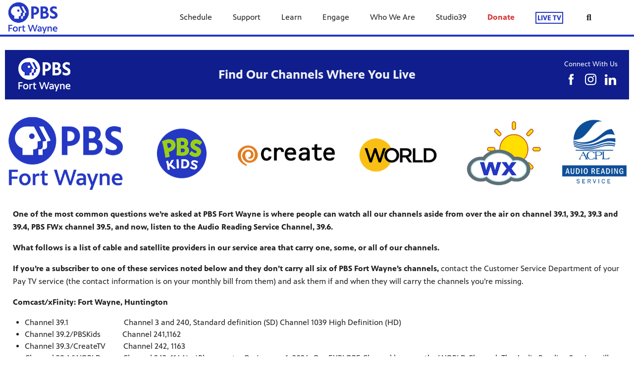

--- FILE ---
content_type: text/html; charset=utf-8
request_url: https://www.pbsfortwayne.org/schedule/find-us/
body_size: 17546
content:


<!DOCTYPE html>
<html lang="en">
<head>
    <meta charset="UTF-8">
    <link type="text/css" href="https://bento.pbs.org/prod/3.141.0/staticfiles/dist/frontend/lib/bootstrap.css" rel="stylesheet" />
    <link type="text/css" href="https://bento.pbs.org/prod/3.141.0/staticfiles/dist/frontend/lib/bootstrap-responsive.css" rel="stylesheet" />
    <link type="text/css" href="https://bento.pbs.org/prod/3.141.0/staticfiles/dist/frontend/css/frontend_style.css" rel="stylesheet" />
    <link type="text/css" href="https://bento.pbs.org/prod/3.141.0/staticfiles/dist/frontend/js/frontend_js.css" rel="stylesheet" />
    

    <title>Find Our Channels Where You Live</title><meta property="fb:pages" content="@pbsfortwayne"/><!-- Twitter Card data --><meta name="twitter:card" content="summary_large_image"/><meta name="twitter:site" content="@@PBSFortWayne"/><meta name="twitter:title" content="Find Our Channels Where You Live"><meta name="twitter:description"
      content="None"/><!-- Open Graph data --><meta property="og:title" content="Find Our Channels Where You Live"/><meta property="og:type" content="website"/><meta property="og:url" content="https://www.pbsfortwayne.org/schedule/find-us/"/><meta property="og:description"
      content="None"/><meta property="og:site_name" content="PBS Fort Wayne"/><meta name="robots" content="index, follow"/><meta name="viewport" content="width=device-width, initial-scale=1.0, minimum-scale=1.0"/><link rel="apple-touch-icon" sizes="180x180" href="https://image.pbs.org/bento3-prod/pbsfortwayne/Station%20Logos/181ec0db9a_PBSFortWayne-Bento-Favicon-01-180X180.png?resize=180x180"><link rel="icon" type="image/png" href="https://image.pbs.org/bento3-prod/pbsfortwayne/Station%20Logos/181ec0db9a_PBSFortWayne-Bento-Favicon-01-180X180.png?resize=32x32" sizes="32x32"><link rel="icon" type="image/png" href="https://image.pbs.org/bento3-prod/pbsfortwayne/Station%20Logos/181ec0db9a_PBSFortWayne-Bento-Favicon-01-180X180.png?resize=16x16" sizes="16x16"><meta name="theme-color" content="#2638c4"><!-- Google tag (gtag.js) --><script async src="https://www.googletagmanager.com/gtag/js?id=G-4VYZEV2FMT"></script><script>
  window.dataLayer = window.dataLayer || [];
  function gtag(){dataLayer.push(arguments);}
  gtag('js', new Date());

  gtag('config', 'G-4VYZEV2FMT');
</script><!-- Google Ad Manager --><script async src="https://securepubads.g.doubleclick.net/tag/js/gpt.js"></script><script>
    window.googletag = window.googletag || {cmd: []};
</script><!-- End Google Ad Manager --><script type="application/ld+json">

{
    "@context": "http://schema.org",
    "@type": "WebSite",
    "url": "https://www.pbsfortwayne.org/schedule/find-us/",
    "name": "Find Our Channels Where You Live",
    "description": "",
    "publisher": {
        "@type": "Organization",
        "name": "PBS Fort Wayne",
        "logo": {}
    },
    "keywords": ""
}

</script><!-- Google Tag Manager --><script>(function(w,d,s,l,i){w[l]=w[l]||[];w[l].push({'gtm.start':
new Date().getTime(),event:'gtm.js'});var f=d.getElementsByTagName(s)[0],
j=d.createElement(s),dl=l!='dataLayer'?'&l='+l:'';j.async=true;j.src=
'//www.googletagmanager.com/gtm.js?id='+i+dl;f.parentNode.insertBefore(j,f);
})(window,document,'script','dataLayer','G-SWZE4Y87NP');</script><!-- End Google Tag Manager -->
    
</head>

<body id="page-186502" class="studio bento3">
<style type="text/css" title="Bento Theme">
        a {
    color: #2638c4;
}

a:hover,
a:active,
a:visited {
    color: #0f1e8c;
}

/* expose accent classes */

.colorPalette-main {
    color: #2638c4 !important;
}

.colorPalette-accent1 {
    color: #0f1e8c !important;
}

.colorPalette-accent2 {
    color: #d3d7f3 !important;
}

.colorPalette-accent3 {
    color: #e9ebf9 !important;
}

.colorPalette-accent4 {
    color: #eef0f5 !important;
}


    </style>

<!-- Google Tag Manager (noscript) --><noscript><iframe src="//www.googletagmanager.com/ns.html?id=G-SWZE4Y87NP"
height="0" width="0" style="display:none;visibility:hidden"></iframe></noscript><!-- End Google Tag Manager (noscript) --><header><a href="#main-content" class="skipnav" aria-label="skip to main link">
                    Skip to main content
                </a><div class="row-fluid"><style type="text/css">
        

#layout-eb0cb77d-bdc8-4978-9e47-b08bb47e5077.container.layout-padding {
    padding: px 0px px 0px;
}

@media (min-width: 1024px) {
    #layout-eb0cb77d-bdc8-4978-9e47-b08bb47e5077.container.layout-padding {
        padding: px px px px;
    }
}

#layout-eb0cb77d-bdc8-4978-9e47-b08bb47e5077.container.has-background-image {
    background-image: url("https://bento.pbs.org/prod/3.106.0/staticfiles/dist/app/components/sidebar/media/default-image.svg?944047e5bcf7537758fbcf894867be43");
}


@media (min-width: 1200px) {#layout-eb0cb77d-bdc8-4978-9e47-b08bb47e5077.container.has-background-image {background-image: url("https://bento.pbs.org/prod/3.106.0/staticfiles/dist/app/components/sidebar/media/default-image.svg?944047e5bcf7537758fbcf894867be43");}}@media (min-width: 992px) and (max-width: 1199px) {#layout-eb0cb77d-bdc8-4978-9e47-b08bb47e5077.container.has-background-image {background-image: url("https://bento.pbs.org/prod/3.106.0/staticfiles/dist/app/components/sidebar/media/default-image.svg?944047e5bcf7537758fbcf894867be43");}}@media (min-width: 768px) and (max-width: 991px) {#layout-eb0cb77d-bdc8-4978-9e47-b08bb47e5077.container.has-background-image {background-image: url("https://bento.pbs.org/prod/3.106.0/staticfiles/dist/app/components/sidebar/media/default-image.svg?944047e5bcf7537758fbcf894867be43");}}@media (min-width: 576px) and (max-width: 767px) {#layout-eb0cb77d-bdc8-4978-9e47-b08bb47e5077.container.has-background-image {background-image: url("https://bento.pbs.org/prod/3.106.0/staticfiles/dist/app/components/sidebar/media/default-image.svg?944047e5bcf7537758fbcf894867be43");}}@media (max-width: 575px) {#layout-eb0cb77d-bdc8-4978-9e47-b08bb47e5077.container.has-background-image {background-image: url("https://bento.pbs.org/prod/3.106.0/staticfiles/dist/app/components/sidebar/media/default-image.svg?944047e5bcf7537758fbcf894867be43");}}

        </style><div id=""><div id="layout-eb0cb77d-bdc8-4978-9e47-b08bb47e5077"
                class="container
                
                
                
                
                
                "
                style=""><div id="column-0cd93123-9055-4207-b0d5-0440c3c107ca"
                 class="span12 column-12
                 "><div id="component-3febd3c0-b8e9-11e7-9941-8b90666d5e52" class="component"><style type="text/css">
        
#component-3febd3c0-b8e9-11e7-9941-8b90666d5e52 .menu__trigger * {
    fill: #2638c4 !important;
}

#component-3febd3c0-b8e9-11e7-9941-8b90666d5e52 .menu__trigger:hover *,
#component-3febd3c0-b8e9-11e7-9941-8b90666d5e52 .menu__trigger:focus * {
    fill: #0f1e8c !important;
}

#component-3febd3c0-b8e9-11e7-9941-8b90666d5e52 .menu__trigger {
    border-color: #2638c4 !important;
}

#component-3febd3c0-b8e9-11e7-9941-8b90666d5e52 .menu__trigger:hover,
#component-3febd3c0-b8e9-11e7-9941-8b90666d5e52 .menu__trigger:focus {
    border-color: #0f1e8c !important;
}

#component-3febd3c0-b8e9-11e7-9941-8b90666d5e52 .menu--navbar-nav {
    border-bottom: 4px solid #2638c4 !important;
}

#component-3febd3c0-b8e9-11e7-9941-8b90666d5e52 .menu--navbar-nav .menu__li:hover > .menu-item,
#component-3febd3c0-b8e9-11e7-9941-8b90666d5e52 .menu--navbar-nav .menu__li:focus > .menu-item {
    background-color: #eef0f5;
}

#component-3febd3c0-b8e9-11e7-9941-8b90666d5e52 .menu--navbar-nav .dropdown-menu,
#component-3febd3c0-b8e9-11e7-9941-8b90666d5e52 .menu--navbar-nav .submenu,
#component-3febd3c0-b8e9-11e7-9941-8b90666d5e52 .menu--navbar-nav .menu__li.submenu-is-open {
    background-color: #eef0f5;
}

#component-3febd3c0-b8e9-11e7-9941-8b90666d5e52 .menu--navbar-nav .menu-promo,
#component-3febd3c0-b8e9-11e7-9941-8b90666d5e52 .menu--navbar-nav .links,
#component-3febd3c0-b8e9-11e7-9941-8b90666d5e52 .menu--navbar-nav .menu-promo-wrapper,
#component-3febd3c0-b8e9-11e7-9941-8b90666d5e52 .menu--navbar-nav .links-wrapper {
    background: transparent;
}

#component-3febd3c0-b8e9-11e7-9941-8b90666d5e52 .menu--navbar-nav .station-header-search:hover,
#component-3febd3c0-b8e9-11e7-9941-8b90666d5e52 .menu--navbar-nav .station-header-search:focus {
    background-color: #eef0f5;
}

#component-3febd3c0-b8e9-11e7-9941-8b90666d5e52 .menu--navbar-nav + .menu--navbar-nav__spacer {
    background-color: #eef0f5;
}

#component-3febd3c0-b8e9-11e7-9941-8b90666d5e52 .menu--navbar-nav .submenu__li .menu-item{
    color: #2638c4;
}

#component-3febd3c0-b8e9-11e7-9941-8b90666d5e52 .menu--navbar-nav .submenu__li .menu-item:hover,
#component-3febd3c0-b8e9-11e7-9941-8b90666d5e52 .menu--navbar-nav .submenu__li .menu-item:focus,
#component-3febd3c0-b8e9-11e7-9941-8b90666d5e52 .menu--navbar-nav .submenu__li .menu-item:visited{
    color: #0f1e8c;
}



@media screen and (min-width: 1025px) {
  .menu__trigger {
    display: none;
  }
}

    </style><nav id="3febd3c0-b8e9-11e7-9941-8b90666d5e52" 
    class="station-header menu--default menu--navbar-nav container
    navbar-fixed-top
    has-search"
><button class="menu__trigger"><svg width="150" height="110" viewBox="0 0 150 110" xmlns="http://www.w3.org/2000/svg" class="pbs-hamburger" aria-labelledby="pbs-hamburger__title-3febd3c0-b8e9-11e7-9941-8b90666d5e52"><title id="pbs-hamburger__title-3febd3c0-b8e9-11e7-9941-8b90666d5e52">
            Menu
          </title><path class="path1" d="M0,2c0-1.1,0.9-2,2-2h146c1.1,0,2,0.9,2,2v16c0,1.1-0.9,2-2,2H2c-1.1,0-2-0.9-2-2V2L0,2z"/><path class="path2" d="M0,47c0-1.1,0.9-2,2-2h146c1.1,0,2,0.9,2,2v16c0,1.1-0.9,2-2,2H2c-1.1,0-2-0.9-2-2V47L0,47z"/><path class="path3" d="M0,47c0-1.1,0.9-2,2-2h146c1.1,0,2,0.9,2,2v16c0,1.1-0.9,2-2,2H2c-1.1,0-2-0.9-2-2V47L0,47z"/><path class="path4" d="M0,92c0-1.1,0.9-2,2-2h146c1.1,0,2,0.9,2,2v16c0,1.1-0.9,2-2,2H2c-1.1,0-2-0.9-2-2V92L0,92z"/></svg></button><div class="menu-container clearfix"><a aria-label="LIVE TV link" href="https://www.pbsfortwayne.org/" class="station-header-logo"><img
                    loading="eager"
                    src="https://image.pbs.org/bento3-prod/pbsfortwayne/Station%20Logos/61a03869ee_PBSFortWayne-Color-stacked.png"
                    
                    
                        
                    srcset="https://image.pbs.org/bento3-prod/pbsfortwayne/Station%20Logos/61a03869ee_PBSFortWayne-Color-stacked.png?resize=640x,no-scale-up 640w,
https://image.pbs.org/bento3-prod/pbsfortwayne/Station%20Logos/61a03869ee_PBSFortWayne-Color-stacked.png?resize=399x,no-scale-up 399w,
https://image.pbs.org/bento3-prod/pbsfortwayne/Station%20Logos/61a03869ee_PBSFortWayne-Color-stacked.png?resize=330x,no-scale-up 330w,
https://image.pbs.org/bento3-prod/pbsfortwayne/Station%20Logos/61a03869ee_PBSFortWayne-Color-stacked.png?resize=767x,no-scale-up 767w,
https://image.pbs.org/bento3-prod/pbsfortwayne/Station%20Logos/61a03869ee_PBSFortWayne-Color-stacked.png?resize=575x,no-scale-up 575w"
                    sizes="(min-width: 1200px) 640px,
 ((min-width: 992px) and (max-width: 1199px)) 399px,
 ((min-width: 768px) and (max-width: 991px)) 330px,
 ((min-width: 576px) and (max-width: 767px)) 767px,
 (max-width: 575px) 575px"
                    
                    alt="LIVE TV"/></a><ul class="navbar-nav menu__ul
               align-left"><li id="2dfa8e9c-e552-4c09-bf8e-d6b23a65cf50" class="menu__li "><a  aria-label="Schedule link"
    
    href="/schedule/"
      
    

    class="menu-item
    
    
    has-children
      
        
      
        
      
        
      
        
      
        
      
        
      
        
      
        
      
        
      
        
    has-active-child
        
      
    "
    >
    Schedule
    
    <i class="menu-item-caret fas fa-angle-down" aria-hidden="true"></i></a><button class="submenu__trigger" aria-label="Open Submenu"><i class="menu-item-caret fas fa-caret-down" aria-hidden="true"></i></button><ul class="submenu"><li id="b3e0d21f-4ecc-4924-a835-948e4b9e1614" class="submenu__li"><a  aria-label="Our Channels link"
    
    href="/schedule/ourchannels/"
      
    

    class="menu-item
    
    "
    >
    Our Channels
    
  </a></li><li id="1cde2558-21aa-4fb5-89e3-4139c6c802e4" class="submenu__li"><a  aria-label="Watch 39.1 Live link"
    
    href="/schedule/watch-live/"
      
    

    class="menu-item
    
    "
    >
    Watch 39.1 Live
    
  </a></li><li id="59fbfdbb-0c17-4fcf-8916-d98ce82c72a0" class="submenu__li"><a  aria-label="Watch PBS Kids 39.2 Live link"
    
    href="/schedule/pbskids/"
      
    target="_blank" rel="noopener noreferrer"
      
    

    class="menu-item
    
    "
    >
    Watch PBS Kids 39.2 Live
    
  </a></li><li id="16e79b1d-f4f6-4522-b697-5fa5b0602fe9" class="submenu__li"><a  aria-label="Watch 39.3 Create TV Live link"
    
    href="/schedule/createtv/"
      
    target="_blank" rel="noopener noreferrer"
      
    

    class="menu-item
    
    "
    >
    Watch 39.3 Create TV Live
    
  </a></li><li id="70fafc20-b2eb-4d0e-8849-847ae2ca01ca" class="submenu__li"><a  aria-label="WORLD Channel on 39.4 link"
    
    href="/schedule/worldchannel/"
      
    target="_blank" rel="noopener noreferrer"
      
    

    class="menu-item
    
    "
    >
    WORLD Channel on 39.4
    
  </a></li><li id="55774fad-2f24-4d96-8b8f-389021a0203a" class="submenu__li"><a  aria-label="PBSFWx-Weather 39.5 link"
    
    href="/schedule/weather/"
      
    target="_blank" rel="noopener noreferrer"
      
    

    class="menu-item
    
    "
    >
    PBSFWx-Weather 39.5
    
  </a></li><li id="9eae1dc2-5126-406d-a005-d285f34e9666" class="submenu__li"><a  aria-label="Audio Reading Service on Channel 39.6 link"
    
    href="/schedule/audioreadingservice/"
      
    target="_blank" rel="noopener noreferrer"
      
    

    class="menu-item
    
    "
    >
    Audio Reading Service on Channel 39.6
    
  </a></li><li id="9f860125-c681-41a2-ad18-07a43ac681b0" class="submenu__li"><a  aria-label="PrimeTime, Fridays, 7:30pm link"
    
    href="/schedule/primetime/"
      
    target="_blank" rel="noopener noreferrer"
      
    

    class="menu-item
    
    "
    >
    PrimeTime, Fridays, 7:30pm
    
  </a></li><li id="95ea87d5-c328-4d84-a20e-1818b7ca17b4" class="submenu__li"><a  aria-label="2026 State Of The State Address link"
    
    href="/stateofthestate/"
      
    target="_blank" rel="noopener noreferrer"
      
    

    class="menu-item
    
    "
    >
    2026 State Of The State Address
    
  </a></li><li id="4ee0c8f6-b8ea-4fe1-96fd-9eeb814c7a4b" class="submenu__li"><a  aria-label="Find Our Channels Where You Live link"
    
    href="/schedule/find-us/"
      
    

    class="menu-item
    active
    "
    >
    Find Our Channels Where You Live
    
  </a></li></ul></li><li id="9947a57c-8f63-484d-aaff-65ed12c47927" class="menu__li "><a  aria-label="Support link"
    
    href="/support/"
      
    target="_blank" rel="noopener noreferrer"
      
    

    class="menu-item
    
    
    has-children
      
        
      
        
      
        
      
        
      
        
      
        
      
        
      
        
      
    "
    >
    Support
    
    <i class="menu-item-caret fas fa-angle-down" aria-hidden="true"></i></a><button class="submenu__trigger" aria-label="Open Submenu"><i class="menu-item-caret fas fa-caret-down" aria-hidden="true"></i></button><ul class="submenu"><li id="eb4e19da-073a-4b23-92ba-01fdd2c9b8e2" class="submenu__li"><a  aria-label="Donate link"
    
    href="https://wfwa.secureallegiance.com/wfwa/WebModule/Donate.aspx?P=WEBENTRY&amp;PAGETYPE=PLG&amp;CHECK=A7RRgG5evRNrne9T93%2b3Ym3L5BYddGq6PVAl6UEf65g%3d"
      
    target="_blank" rel="noopener noreferrer"
      
    

    class="menu-item
    
    "
    >
    Donate
    
  </a></li><li id="85d0f659-034b-40f4-be81-18ea1143bb2f" class="submenu__li"><a  aria-label="Legacy Giving link"
    
    href="https://pbsfortwayne.org/legacy/"
      
    target="_blank" rel="noopener noreferrer"
      
    

    class="menu-item
    
    "
    >
    Legacy Giving
    
  </a></li><li id="1a674f26-3909-4c73-b4cc-b67ac5821853" class="submenu__li"><a  aria-label="Travel To Ireland With Us! link"
    
    href="/travel/"
      
    target="_blank" rel="noopener noreferrer"
      
    

    class="menu-item
    
    "
    >
    Travel To Ireland With Us!
    
  </a></li><li id="15b86000-fee2-4e9e-a61e-dcac25140c95" class="submenu__li"><a  aria-label="Passport link"
    
    href="/support/passport/"
      
    

    class="menu-item
    
    "
    >
    Passport
    
  </a></li><li id="f761d633-07d6-41d4-af70-7879f777845a" class="submenu__li"><a  aria-label="Matching Gifts link"
    
    href="/support/matchinggifts/"
      
    target="_blank" rel="noopener noreferrer"
      
    

    class="menu-item
    
    "
    >
    Matching Gifts
    
  </a></li><li id="574bfb27-1870-45fd-9ce6-de7838b5860e" class="submenu__li"><a  aria-label="Vehicle Donation link"
    
    href="/support/vehicledonation/"
      
    target="_blank" rel="noopener noreferrer"
      
    

    class="menu-item
    
    "
    >
    Vehicle Donation
    
  </a></li><li id="51ddbe7c-ba93-4d38-a34e-ab8c15ab89ff" class="submenu__li"><a  aria-label="Local Program Fund link"
    
    href="/local/"
      
    target="_blank" rel="noopener noreferrer"
      
    

    class="menu-item
    
    "
    >
    Local Program Fund
    
  </a></li><li id="a924bf2a-3e3b-4b9f-a1e7-f51336872810" class="submenu__li"><a  aria-label="myPBSfw link"
    
    href="/support/mypbsfw/"
      
    target="_blank" rel="noopener noreferrer"
      
    

    class="menu-item
    
    "
    >
    myPBSfw
    
  </a></li></ul></li><li id="3d1d47d2-d1a4-488b-9bdd-61f049e4d288" class="menu__li "><a  aria-label="Learn link"
    
    href="/learn/"
      
    target="_blank" rel="noopener noreferrer"
      
    

    class="menu-item
    
    
    has-children
      
        
      
        
      
        
      
        
      
        
      
        
      
        
      
    "
    >
    Learn
    
    <i class="menu-item-caret fas fa-angle-down" aria-hidden="true"></i></a><button class="submenu__trigger" aria-label="Open Submenu"><i class="menu-item-caret fas fa-caret-down" aria-hidden="true"></i></button><ul class="submenu"><li id="74446812-4fcc-4f97-81e0-8c6fb8494aad" class="submenu__li"><a  aria-label="PBS KIDS link"
    
    href="https://pbskids.org/"
      
    

    class="menu-item
    
    "
    >
    PBS KIDS
    
  </a></li><li id="302ddb9f-83e1-4b0b-a0fe-3134b5dc6eff" class="submenu__li"><a  aria-label="PBS Fort Wayne Explorer Club link"
    
    href="/support/explorerclub/"
      
    target="_blank" rel="noopener noreferrer"
      
    

    class="menu-item
    
    "
    >
    PBS Fort Wayne Explorer Club
    
  </a></li><li id="2459cbf3-66c9-4605-943d-b2abda25da90" class="submenu__li"><a  aria-label="PBS KIDS for Parents link"
    
    href="https://www.pbs.org/parents"
      
    

    class="menu-item
    
    "
    >
    PBS KIDS for Parents
    
  </a></li><li id="fb31ca96-c542-4099-bfaf-aa404ad411ee" class="submenu__li"><a  aria-label="For Teachers link"
    
    href="https://indiana.pbslearningmedia.org/"
      
    target="_blank" rel="noopener noreferrer"
      
    

    class="menu-item
    
    "
    >
    For Teachers
    
  </a></li><li id="cf33e104-6660-463d-8f93-51f2d57ab6c8" class="submenu__li"><a  aria-label="At Home Learning Resources link"
    
    href="https://www.pbs.org/parents/learn-at-home"
      
    target="_blank" rel="noopener noreferrer"
      
    

    class="menu-item
    
    "
    >
    At Home Learning Resources
    
  </a></li><li id="1d45f695-6b3b-49e8-83b4-5d0faa6a7a90" class="submenu__li"><a  aria-label="PBS Fort Wayne's Explorer Day link"
    
    href="/learn/explorerday/"
      
    target="_blank" rel="noopener noreferrer"
      
    

    class="menu-item
    
    "
    >
    PBS Fort Wayne's Explorer Day
    
  </a></li><li id="9d32ee5b-5caf-4ac1-b269-c1d19b0bd224" class="submenu__li"><a  aria-label="Writer's Contest link"
    
    href="/learn/writerscontest/"
      
    

    class="menu-item
    
    "
    >
    Writer's Contest
    
  </a></li></ul></li><li id="b80eaabe-bfe8-488d-ace7-795aa3916d95" class="menu__li "><a  aria-label="Engage link"
    
    href="/engage/"
      
    

    class="menu-item
    
    
    has-children
      
        
      
        
      
        
      
        
      
        
      
        
      
        
      
        
      
        
      
        
      
    "
    >
    Engage
    
    <i class="menu-item-caret fas fa-angle-down" aria-hidden="true"></i></a><button class="submenu__trigger" aria-label="Open Submenu"><i class="menu-item-caret fas fa-caret-down" aria-hidden="true"></i></button><ul class="submenu"><li id="0792e5b6-1017-434b-9fe7-528181686116" class="submenu__li"><a  aria-label="Frequently Asked Questions link"
    
    href="/impact/FAQs/"
      
    

    class="menu-item
    
    "
    >
    Frequently Asked Questions
    
  </a></li><li id="4ad83fa7-cfde-4866-8b11-23d339ad7e78" class="submenu__li"><a  aria-label="Contact Us link"
    
    href="/engage/contact/"
      
    

    class="menu-item
    
    "
    >
    Contact Us
    
  </a></li><li id="69bb8a0c-c2c8-4fe1-8f4c-f178b348c301" class="submenu__li"><a  aria-label="Volunteer link"
    
    href="/engage/volunteer/"
      
    

    class="menu-item
    
    "
    >
    Volunteer
    
  </a></li><li id="cfcd3132-384f-4622-b9c7-2d1b0152531d" class="submenu__li"><a  aria-label="Get The PBS Fort Wayne App link"
    
    href="/schedule/pbsfortwayneapp/"
      
    

    class="menu-item
    
    "
    >
    Get The PBS Fort Wayne App
    
  </a></li><li id="ddce4815-19ee-424b-8109-fa3a3d0b1845" class="submenu__li"><a  aria-label="Subscribe To Guides link"
    
    href="/engage/subscribe/"
      
    

    class="menu-item
    
    "
    >
    Subscribe To Guides
    
  </a></li><li id="54fedd66-7e72-495f-a6f7-f7a90765aeb9" class="submenu__li"><a  aria-label="Station Events link"
    
    href="/engage/station-events/"
      
    target="_blank" rel="noopener noreferrer"
      
    

    class="menu-item
    
    "
    >
    Station Events
    
  </a></li><li id="59a5b5e4-bb14-44b4-b11a-81b38e39c6b3" class="submenu__li"><a  aria-label="Recipes-PBS Food link"
    
    href="/pbsfood/"
      
    target="_blank" rel="noopener noreferrer"
      
    

    class="menu-item
    
    "
    >
    Recipes-PBS Food
    
  </a></li><li id="41ca5d03-f292-49d7-a916-754ce4995d59" class="submenu__li"><a  aria-label="Kids Events link"
    
    href="/engage/kids-events/"
      
    target="_blank" rel="noopener noreferrer"
      
    

    class="menu-item
    
    "
    >
    Kids Events
    
  </a></li><li id="ac5450a6-6081-416f-854c-afa1bcf82166" class="submenu__li"><a  aria-label="Our Privacy Policy link"
    
    href="/home/who-we-are/privacy/"
      
    

    class="menu-item
    
    "
    >
    Our Privacy Policy
    
  </a></li><li id="2cd21b9a-121a-43ae-a0f3-36cfd86e4593" class="submenu__li"><a  aria-label="Sponsorship and Underwriting link"
    
    href="/support/sponsorship-and-underwriting/"
      
    target="_blank" rel="noopener noreferrer"
      
    

    class="menu-item
    
    "
    >
    Sponsorship and Underwriting
    
  </a></li></ul></li><li id="9934a932-8d35-4274-990b-8a223c033128" class="menu__li "><a  aria-label="Who We Are link"
    
    href="/home/who-we-are/"
      
    

    class="menu-item
    
    
    has-children
      
        
      
        
      
        
      
        
      
        
      
        
      
        
      
        
      
        
      
        
      
    "
    >
    Who We Are
    
    <i class="menu-item-caret fas fa-angle-down" aria-hidden="true"></i></a><button class="submenu__trigger" aria-label="Open Submenu"><i class="menu-item-caret fas fa-caret-down" aria-hidden="true"></i></button><ul class="submenu"><li id="cdca12b9-31c9-4e3c-a490-81cd3321b5f8" class="submenu__li"><a  aria-label="Staff link"
    
    href="/home/who-we-are/staff/"
      
    

    class="menu-item
    
    "
    >
    Staff
    
  </a></li><li id="1bf087f1-7391-46c7-87b9-c5f4e7d9d2bf" class="submenu__li"><a  aria-label="Board of Directors link"
    
    href="/home/who-we-are/boardofdirectors/"
      
    

    class="menu-item
    
    "
    >
    Board of Directors
    
  </a></li><li id="f4881cee-8bd8-424a-a12f-3df3be06d7ce" class="submenu__li"><a  aria-label="PBS Fort Wayne's Impact link"
    
    href="/impact/"
      
    

    class="menu-item
    
    "
    >
    PBS Fort Wayne's Impact
    
  </a></li><li id="cc58536d-f0f3-4de9-aee6-b1343f754988" class="submenu__li"><a  aria-label="Community Representation Statement link"
    
    href="/home/who-we-are/CommunityRepresentationStatement/"
      
    

    class="menu-item
    
    "
    >
    Community Representation Statement
    
  </a></li><li id="451016b1-a92e-4e48-8cfb-dc079c1d035c" class="submenu__li"><a  aria-label="Community Advisory Board link"
    
    href="/home/who-we-are/communityadvisoryboard/"
      
    target="_blank" rel="noopener noreferrer"
      
    

    class="menu-item
    
    "
    >
    Community Advisory Board
    
  </a></li><li id="8d2f74f2-38e1-4063-add5-6e05db5cfd14" class="submenu__li"><a  aria-label="Calendar of Station Meetings link"
    
    href="/home/who-we-are/calendarstationmeetings/"
      
    

    class="menu-item
    
    "
    >
    Calendar of Station Meetings
    
  </a></li><li id="885fdc07-580d-4ee2-883a-620dee966312" class="submenu__li"><a  aria-label="Public Records link"
    
    href="/home/who-we-are/public-records/"
      
    

    class="menu-item
    
    "
    >
    Public Records
    
  </a></li><li id="8826f874-8a27-4db4-b5d4-3dd0d2775255" class="submenu__li"><a  aria-label="FCC Public Inspection File link"
    
    href="https://publicfiles.fcc.gov/tv-profile/wfwa"
      
    

    class="menu-item
    
    "
    >
    FCC Public Inspection File
    
  </a></li><li id="ca910609-fc4a-496a-8b22-cf2f91f80cc3" class="submenu__li"><a  aria-label="Employment Opportunities link"
    
    href="/home/who-we-are/employment/"
      
    

    class="menu-item
    
    "
    >
    Employment Opportunities
    
  </a></li><li id="37e2a0cb-f710-4ca5-bc04-0821e362de75" class="submenu__li"><a  aria-label="PBS WARN link"
    
    href="/home/who-we-are/pbswarn/"
      
    

    class="menu-item
    
    "
    >
    PBS WARN
    
  </a></li></ul></li><li id="2523a8fe-5bac-410b-9abb-2f0da2a7b63a" class="menu__li "><a  aria-label="Studio39 link"
    
    href="/studio39/"
      
    

    class="menu-item
    
    
    has-children
      
        
      
    "
    >
    Studio39
    
    <i class="menu-item-caret fas fa-angle-down" aria-hidden="true"></i></a><button class="submenu__trigger" aria-label="Open Submenu"><i class="menu-item-caret fas fa-caret-down" aria-hidden="true"></i></button><ul class="submenu"><li id="a3ef5f26-2815-4850-b344-8359c8e7d853" class="submenu__li"><a  aria-label="Studio39 link"
    
    href="/studio39/"
      
    

    class="menu-item
    
    "
    >
    Studio39
    
  </a></li></ul></li><li id="ecc9a03c-5e59-4685-974f-ceec04ccd261" class="menu__li highlight"><a  aria-label="Donate link"
    
    href="https://pbsfortwayne.allyrafundraising.com/campaigns/12984-support-pbs-fort-wayne/contribute"
      
    target="_blank" rel="noopener noreferrer"
      
    

    class="menu-item
    
    "
    >
    Donate
    
  </a></li><li class="menu__li" tabindex="0" role="menu item"><div class="menu-item" role="live" aria-labelledby="menu-live-link"><a aria-label="LIVE TV link" class="live-link-text dropdown" href="https://www.pbsfortwayne.org/schedule/watch-live/">LIVE TV</a></div></li><li class="station-header-search dropdown" tabindex="0"><div class="menu-search-icon" id="menu-search-dropdown"><i class="fas fa-search"></i></div><div class="dropdown-menu pull-right" role="search" aria-labelledby="menu-search-dropdown"><form class="station-header-search-form" action="https://www.pbsfortwayne.org/search/" method="get" role="search"><label for="station-header-search-input"><span class="visually-hidden">Search</span></label><input aria-label="Search" name="q" type="search" class="form-control"
                           placeholder="Search" id="station-header-search-input"/><button type="submit" class="fas fa-search"><span class="hidden-a11y">Search</span></button></form></div></li></ul></div></nav><div class="menu--navbar-nav__spacer"></div><div class="header-fixed-spacer"></div></div></div></div></div></div></header>


    <main id="main-content" class="content ">
    <div class="row-fluid">
    <div class="container">


<div class="content-wrapper full-width
                                        
                                        "><div class="row-fluid"><style type="text/css">
        

#layout-34a646f0-55fe-4b27-835b-89ffe062ae5c.container.layout-padding {
    padding: 0px 0px 0px 0px;
}

@media (min-width: 1024px) {
    #layout-34a646f0-55fe-4b27-835b-89ffe062ae5c.container.layout-padding {
        padding: 0px 0px 0px 0px;
    }
}

#layout-34a646f0-55fe-4b27-835b-89ffe062ae5c.container.has-background-image {
    background-image: url("");
}


@media (min-width: 1200px) {#layout-34a646f0-55fe-4b27-835b-89ffe062ae5c.container.has-background-image {background-image: url("1920w");}}@media (min-width: 992px) and (max-width: 1199px) {#layout-34a646f0-55fe-4b27-835b-89ffe062ae5c.container.has-background-image {background-image: url("1199w");}}@media (min-width: 768px) and (max-width: 991px) {#layout-34a646f0-55fe-4b27-835b-89ffe062ae5c.container.has-background-image {background-image: url("991w");}}@media (min-width: 576px) and (max-width: 767px) {#layout-34a646f0-55fe-4b27-835b-89ffe062ae5c.container.has-background-image {background-image: url("767w");}}@media (max-width: 575px) {#layout-34a646f0-55fe-4b27-835b-89ffe062ae5c.container.has-background-image {background-image: url("575w");}}

        </style><div id="How To Find Us Where You Live"><div id="layout-34a646f0-55fe-4b27-835b-89ffe062ae5c"
                class="container
                
                
                
                
                
                 layout-padding "
                style=""><div id="column-887fb5a0-4dbe-11ee-bde3-0741bcb7d026"
                 class="span12 column-12
                 "><div id="component-997ebde0-f160-11f0-aca0-d1547c5171b2" class="component"><style type="text/css">

#component-997ebde0-f160-11f0-aca0-d1547c5171b2 .page-header-component {
    background-color: #0f1e8c;
}


#component-997ebde0-f160-11f0-aca0-d1547c5171b2 .page-header-component .page-header-background .page-header-background-image {
    background-image: url();
}


@media (min-width: 1200px) {#component-997ebde0-f160-11f0-aca0-d1547c5171b2 .page-header-component .page-header-background .page-header-background-image {background-image: url("1920w");}}@media (min-width: 992px) and (max-width: 1199px) {#component-997ebde0-f160-11f0-aca0-d1547c5171b2 .page-header-component .page-header-background .page-header-background-image {background-image: url("1199w");}}@media (min-width: 768px) and (max-width: 991px) {#component-997ebde0-f160-11f0-aca0-d1547c5171b2 .page-header-component .page-header-background .page-header-background-image {background-image: url("991w");}}@media (min-width: 576px) and (max-width: 767px) {#component-997ebde0-f160-11f0-aca0-d1547c5171b2 .page-header-component .page-header-background .page-header-background-image {background-image: url("767w");}}@media (max-width: 575px) {#component-997ebde0-f160-11f0-aca0-d1547c5171b2 .page-header-component .page-header-background .page-header-background-image {background-image: url("575w");}}

#component-997ebde0-f160-11f0-aca0-d1547c5171b2 .page-header-component .text-input,
#component-997ebde0-f160-11f0-aca0-d1547c5171b2 .page-header-component .page-header-social {
    color: #eef0f5;
}

</style><div id="997ebde0-f160-11f0-aca0-d1547c5171b2"
     class="page-header-component "
     style=" "><div class="page-header-items"><div class="page-header-logo page-header-item"><img loading="eager"
                 src="https://image.pbs.org/bento3-prod/pbsfortwayne/Station%20Logos/4d4b0e0107_PBSFortWayne-120X70-white.png"
                 
                 
                     
                     srcset="https://image.pbs.org/bento3-prod/pbsfortwayne/Station%20Logos/4d4b0e0107_PBSFortWayne-120X70-white.png?resize=960x,no-scale-up 960w,
https://image.pbs.org/bento3-prod/pbsfortwayne/Station%20Logos/4d4b0e0107_PBSFortWayne-120X70-white.png?resize=599x,no-scale-up 599w,
https://image.pbs.org/bento3-prod/pbsfortwayne/Station%20Logos/4d4b0e0107_PBSFortWayne-120X70-white.png?resize=495x,no-scale-up 495w,
https://image.pbs.org/bento3-prod/pbsfortwayne/Station%20Logos/4d4b0e0107_PBSFortWayne-120X70-white.png?resize=767x,no-scale-up 767w,
https://image.pbs.org/bento3-prod/pbsfortwayne/Station%20Logos/4d4b0e0107_PBSFortWayne-120X70-white.png?resize=575x,no-scale-up 575w"
                     sizes="(min-width: 1200px) 960px,
 ((min-width: 992px) and (max-width: 1199px)) 599px,
 ((min-width: 768px) and (max-width: 991px)) 495px,
 ((min-width: 576px) and (max-width: 767px)) 767px,
 (max-width: 575px) 575px"
                 
                 class="page-header-program-logo"
                 alt=""
                 ></div><div class="page-title-value page-header-item"><div class="text-input" style=" ">
                Find Our Channels Where You Live
            </div></div><div class="page-header-social page-header-item" style=""><div class="social-container"><div class="social-text light">
                        Connect With Us
                    </div><div class="social-icons"><div class="icon "><span class="facebook-light" role="img" aria-label="Facebook"></span></div><div class="icon "><span class="instagram-light" role="img" aria-label="Instagram"></span></div><div class="icon "><span class="linked-in-light" role="img" aria-label="LinkedIn"></span></div></div></div></div></div></div></div><div id="component-280c2130-34f9-11f0-ace7-4b0ba36dd5b4" class="component"><style type="text/css">
#component-280c2130-34f9-11f0-ace7-4b0ba36dd5b4 .image-wrapper {
    text-align: center;
}

#component-280c2130-34f9-11f0-ace7-4b0ba36dd5b4 .image-wrapper.img-text-align {
    text-align: center;
}

#component-280c2130-34f9-11f0-ace7-4b0ba36dd5b4 .filer-image-container {
    text-align: center;
}

#component-280c2130-34f9-11f0-ace7-4b0ba36dd5b4 .filer-image-container .image-link {
    display: block;
    height: 100%;
}

#component-280c2130-34f9-11f0-ace7-4b0ba36dd5b4 .filer-image-container .filer-image {
    max-width: 100%;
}

#component-280c2130-34f9-11f0-ace7-4b0ba36dd5b4 .filer-image-container .img-details {
    text-align: center;
    max-width: 100%;
    margin: auto;
}

#component-280c2130-34f9-11f0-ace7-4b0ba36dd5b4 .filer-image-container .img-details.img-aligned-left {
    margin: 0 auto 0 0;
}

#component-280c2130-34f9-11f0-ace7-4b0ba36dd5b4 .filer-image-container .img-details.img-aligned-right {
    margin: 0 0 0 auto;
}

#component-280c2130-34f9-11f0-ace7-4b0ba36dd5b4 .filer-image-container.img-padding-top {
    padding-top: px;
}

#component-280c2130-34f9-11f0-ace7-4b0ba36dd5b4 .filer-image-container.img-padding-bottom {
    padding-bottom: px;
}

@media (min-width: 1024px) {
    #component-280c2130-34f9-11f0-ace7-4b0ba36dd5b4 .filer-image-container.img-padding-left {
        padding-left: px;
    }

    #component-280c2130-34f9-11f0-ace7-4b0ba36dd5b4 .filer-image-container.img-padding-right {
        padding-right: px;
    }
}

</style><div class="image-wrapper
            img-text-align"><div
        id="280c2130-34f9-11f0-ace7-4b0ba36dd5b4"
        class="filer-image-container
            
            
            
            
            
            
            "><img loading="lazy"
                class="filer-image"
                style="max-width: 100%;"
                alt="PBS Fort Wayne&#x27;s Six Broadcast Channels"
                src="https://image.pbs.org/bento3-prod/pbsfortwayne/Schedule-Watch-Channels%20Images/f176c5b40e_New6-Channel-Lineup-PBSFortWayne-2026.png"
                
                
                    
                    srcset="https://image.pbs.org/bento3-prod/pbsfortwayne/Schedule-Watch-Channels%20Images/f176c5b40e_New6-Channel-Lineup-PBSFortWayne-2026.png?resize=1920x,no-scale-up 1920w,
https://image.pbs.org/bento3-prod/pbsfortwayne/Schedule-Watch-Channels%20Images/f176c5b40e_New6-Channel-Lineup-PBSFortWayne-2026.png?resize=1199x,no-scale-up 1199w,
https://image.pbs.org/bento3-prod/pbsfortwayne/Schedule-Watch-Channels%20Images/f176c5b40e_New6-Channel-Lineup-PBSFortWayne-2026.png?resize=991x,no-scale-up 991w,
https://image.pbs.org/bento3-prod/pbsfortwayne/Schedule-Watch-Channels%20Images/f176c5b40e_New6-Channel-Lineup-PBSFortWayne-2026.png?resize=767x,no-scale-up 767w,
https://image.pbs.org/bento3-prod/pbsfortwayne/Schedule-Watch-Channels%20Images/f176c5b40e_New6-Channel-Lineup-PBSFortWayne-2026.png?resize=575x,no-scale-up 575w"
                    sizes="(min-width: 1200px) 1920px,
 ((min-width: 992px) and (max-width: 1199px)) 1199px,
 ((min-width: 768px) and (max-width: 991px)) 991px,
 ((min-width: 576px) and (max-width: 767px)) 767px,
 (max-width: 575px) 575px"
                
                /></div></div></div><div id="component-8c7ecfb0-4dbe-11ee-bde3-0741bcb7d026" class="component"><style type="text/css">
#component-8c7ecfb0-4dbe-11ee-bde3-0741bcb7d026 .text-container {
    background-color: rgba(255, 255, 255, 100);
    padding: 0px 16px 16px 16px;
}

#component-8c7ecfb0-4dbe-11ee-bde3-0741bcb7d026 .text-container.text-background-color {
    background-color: rgba(255, 255, 255, 0);
}

#component-8c7ecfb0-4dbe-11ee-bde3-0741bcb7d026 .text-container.text-padding {
    padding: 0px 16px 16px 16px;
}

@media (min-width: 1024px) {
    #component-8c7ecfb0-4dbe-11ee-bde3-0741bcb7d026 .text-container.text-padding {
        padding: 0px 16px 16px 16px;
    }
}

</style><div class="text-container
    text-background-color
    text-padding"><div id="rich-text-8c7ecfb0-4dbe-11ee-bde3-0741bcb7d026"
     style="
         max-width: 100%;
     "><p><strong>One of the most common questions we’re asked at PBS Fort Wayne is where people can watch all our channels aside from over the air on channel 39.1, 39.2, 39.3 and 39.4, PBS FWx channel 39.5, and now, listen to the Audio Reading Service Channel, 39.6.</strong></p><p><strong>What follows is a list of cable and satellite providers in our service area that carry one, some, or all of our channels.</strong></p><p><strong>If you’re a subscriber to one of these services noted below and they don’t carry all six of PBS Fort Wayne’s channels,</strong> contact the Customer Service Department of your Pay TV service (the contact information is on your monthly bill from them) and ask them if and when they will carry the channels you’re missing.</p><p><strong>Comcast/xFinity: Fort Wayne, Huntington</strong></p><ul><li>Channel 39.1&nbsp;&nbsp;&nbsp;&nbsp;&nbsp;&nbsp;&nbsp;&nbsp;&nbsp;&nbsp;&nbsp;&nbsp;&nbsp;&nbsp;&nbsp;&nbsp;&nbsp;&nbsp;&nbsp;&nbsp;&nbsp;&nbsp;&nbsp;&nbsp;&nbsp;&nbsp;&nbsp;&nbsp;Channel 3 and 240, Standard definition (SD) Channel 1039 High Definition (HD)</li><li>Channel 39.2/PBSKids&nbsp;&nbsp;&nbsp;&nbsp;&nbsp;&nbsp;&nbsp;&nbsp;&nbsp;&nbsp; Channel 241,1162</li><li>Channel 39.3/CreateTV&nbsp;&nbsp;&nbsp;&nbsp;&nbsp;&nbsp;&nbsp;&nbsp;&nbsp;Channel 242, 1163</li><li>Channel 39.4/WORLD&nbsp;&nbsp;&nbsp;&nbsp;&nbsp;&nbsp;&nbsp;&nbsp;&nbsp;&nbsp;&nbsp;Channel 243, 1164* &nbsp; *Please note: On January 1, 2026, Our EXPLORE Channel became the WORLD Channel. The Audio Reading Service will still be available by changing the audio language on this channel to French instead of English.</li></ul><p>&nbsp;</p><p><strong>Frontier FiOS: Fort Wayne, northeast Indiana</strong></p><ul><li>Channel 39.1&nbsp;&nbsp;&nbsp;&nbsp;&nbsp;&nbsp;&nbsp;&nbsp;&nbsp;&nbsp;&nbsp;&nbsp;&nbsp;&nbsp;&nbsp;&nbsp;&nbsp;&nbsp;&nbsp;&nbsp;&nbsp;&nbsp;&nbsp;&nbsp;&nbsp;&nbsp;&nbsp;&nbsp;&nbsp;Channel 3, 470 Standard definition (SD), 503 High Definition (HD)</li><li>Channel 39.2/PBSKids&nbsp;&nbsp;&nbsp;&nbsp;&nbsp;&nbsp;&nbsp;&nbsp;&nbsp;&nbsp; &nbsp;Channel 471</li><li>Channel 39.3/CreateTV&nbsp;&nbsp;&nbsp;&nbsp;&nbsp;&nbsp;&nbsp;&nbsp;&nbsp; Channel 472</li><li>Channel 39.4/WORLD&nbsp;&nbsp;&nbsp;&nbsp;&nbsp;&nbsp;&nbsp;&nbsp;&nbsp;&nbsp;&nbsp;&nbsp; Channel 473* &nbsp;*Please note: On January 1, 2026, Our EXPLORE Channel became the WORLD Channel. The Audio Reading Service will still be available by changing the audio language on this channel to French instead of English.</li></ul><p>&nbsp;</p><p><strong>Comcast/xFinity: Portland/Redkey</strong></p><ul><li>Channel 39.1&nbsp;&nbsp;&nbsp;&nbsp;&nbsp;&nbsp;&nbsp;&nbsp;&nbsp;&nbsp;&nbsp;&nbsp;&nbsp;&nbsp;&nbsp;&nbsp;&nbsp;&nbsp;&nbsp;&nbsp;&nbsp; &nbsp;&nbsp;&nbsp;&nbsp;&nbsp;&nbsp;&nbsp;&nbsp;&nbsp;&nbsp;Channel 9 &amp; 1039 HD</li><li>Channel 39.2/PBSKids&nbsp;&nbsp;&nbsp;&nbsp;&nbsp;&nbsp;&nbsp;&nbsp;&nbsp;&nbsp; Channel 899</li><li>Channel 39.3/CreateTV&nbsp;&nbsp;&nbsp;&nbsp;&nbsp;&nbsp;&nbsp;&nbsp;&nbsp;&nbsp;&nbsp;Channel 900</li><li>Channel 39.4/WORLD&nbsp;&nbsp;&nbsp;&nbsp;&nbsp;&nbsp;&nbsp;&nbsp;&nbsp;&nbsp;&nbsp;&nbsp; Channel 901* *Please note: On January 1, 2026, Our EXPLORE Channel became the WORLD Channel. The Audio Reading Service will still be available by changing the audio language on this channel to French instead of English.</li></ul><p>&nbsp;</p><p><strong>Comcast/xFinity: Peru/Wabash</strong></p><ul><li>Channel 39.1&nbsp;&nbsp;&nbsp;&nbsp;&nbsp;&nbsp;&nbsp;&nbsp;&nbsp;&nbsp;&nbsp;&nbsp;&nbsp;&nbsp;&nbsp;&nbsp;&nbsp;&nbsp;&nbsp;&nbsp;&nbsp;&nbsp;&nbsp;&nbsp;&nbsp;&nbsp;&nbsp;&nbsp;&nbsp;&nbsp;Channel 3, 204, 1039</li><li>Channel 39.2/PBSKids&nbsp;&nbsp;&nbsp;&nbsp;&nbsp;&nbsp;&nbsp;&nbsp;&nbsp;&nbsp; &nbsp; &nbsp;Channel 241</li><li>Channel 39.3/CreateTV&nbsp;&nbsp;&nbsp;&nbsp;&nbsp;&nbsp;&nbsp;&nbsp;&nbsp;&nbsp;&nbsp;&nbsp;Channel 242</li><li>Channel 39.4/WORLD&nbsp;&nbsp;&nbsp;&nbsp;&nbsp;&nbsp;&nbsp;&nbsp;&nbsp;&nbsp;&nbsp;&nbsp; &nbsp; Channel 243* &nbsp;*Please note: On January 1, 2026, Our EXPLORE Channel became the WORLD Channel. The Audio Reading Service will still be available by changing the audio language on this channel to French instead of English.</li></ul><p>&nbsp;</p><p><strong>DirecTV/Fort Wayne</strong></p><ul><li>Channel 39.1&nbsp;&nbsp;&nbsp;&nbsp;&nbsp;&nbsp;&nbsp;&nbsp;&nbsp;&nbsp;&nbsp;&nbsp;&nbsp;&nbsp;&nbsp;&nbsp;&nbsp;&nbsp;&nbsp;&nbsp;&nbsp;&nbsp;&nbsp;&nbsp;&nbsp;&nbsp;&nbsp;&nbsp;&nbsp;&nbsp;&nbsp; Channel 39</li></ul><p>&nbsp;</p><p><strong>Dish Network/Fort Wayne</strong><br>&nbsp;</p><ul><li>Channel 39.1&nbsp;&nbsp;&nbsp;&nbsp;&nbsp;&nbsp;&nbsp;&nbsp;&nbsp;&nbsp;&nbsp;&nbsp;&nbsp;&nbsp;&nbsp;&nbsp;&nbsp;&nbsp;&nbsp;&nbsp;&nbsp;&nbsp;&nbsp;&nbsp;&nbsp;&nbsp;&nbsp;&nbsp;&nbsp;&nbsp;&nbsp; Channel 5266 &amp; 7441</li></ul><p>&nbsp;</p><p><strong>Bright House Network-Marion, IN</strong></p><ul><li>Channel 39.1&nbsp;&nbsp;&nbsp;&nbsp;&nbsp;&nbsp;&nbsp;&nbsp;&nbsp;&nbsp;&nbsp;&nbsp;&nbsp;&nbsp;&nbsp;&nbsp;&nbsp;&nbsp;&nbsp;&nbsp;&nbsp;&nbsp;&nbsp;&nbsp;&nbsp;&nbsp;&nbsp;&nbsp;&nbsp;&nbsp;&nbsp; Channel 349</li><li>Channel 39.2/PBSKids&nbsp;&nbsp;&nbsp;&nbsp;&nbsp;&nbsp;&nbsp;&nbsp;&nbsp;&nbsp; &nbsp; &nbsp; Channel 350</li><li>Channel 39.3/CreateTV&nbsp;&nbsp;&nbsp;&nbsp;&nbsp;&nbsp;&nbsp;&nbsp;&nbsp;&nbsp;&nbsp;&nbsp;&nbsp;&nbsp;Channel 351</li><li>Channel 39.4 WORLD&nbsp;&nbsp;&nbsp;&nbsp;&nbsp;&nbsp;&nbsp;&nbsp;&nbsp;&nbsp;&nbsp;&nbsp; &nbsp; &nbsp; &nbsp;Channel 352* *Please note: On January 1, 2026, Our EXPLORE Channel became the WORLD Channel. The Audio Reading Service will still be available by changing the audio language on this channel to French instead of English.</li></ul><p>&nbsp;</p><p><strong>Edward Rose &amp; Sons Apartments-Fort Wayne/Allen County:</strong><i>(Dupont Lakes Apartments West Wind I &amp; II Apartments; Liberty Mills Apartments; South Bridge Apartments)</i></p><ul><li>Channel 39.1&nbsp;&nbsp;&nbsp;&nbsp;&nbsp;&nbsp;&nbsp;&nbsp;&nbsp;&nbsp;&nbsp;&nbsp;&nbsp;&nbsp;&nbsp;&nbsp;&nbsp;&nbsp;&nbsp;&nbsp;&nbsp;&nbsp;&nbsp;&nbsp;&nbsp;&nbsp;&nbsp;&nbsp;&nbsp;&nbsp;&nbsp; Channel 7</li></ul><p>Other channels not offered on these networks/locations.</p><p>&nbsp;</p><p><strong>EULAWIT-The Grove Apartments </strong><i>(Near the Purdue University-Fort Wayne Campus)</i></p><ul><li>Channel 39.1&nbsp;&nbsp;&nbsp;&nbsp;&nbsp;&nbsp;&nbsp;&nbsp;&nbsp;&nbsp;&nbsp;&nbsp;&nbsp;&nbsp;&nbsp;&nbsp;&nbsp;&nbsp;&nbsp;&nbsp;&nbsp;&nbsp;&nbsp;&nbsp;&nbsp;&nbsp;&nbsp;&nbsp;&nbsp;&nbsp;&nbsp; Channel 39.1</li></ul><p>Other channels not offered at this location.</p><p>&nbsp;</p><p><strong>Matrix Communications-Wolf Lake, Indiana</strong></p><ul><li>Channel 39.1&nbsp;&nbsp;&nbsp;&nbsp;&nbsp;&nbsp; &nbsp;&nbsp;&nbsp;&nbsp;&nbsp;&nbsp;&nbsp;&nbsp;&nbsp;&nbsp;&nbsp;&nbsp;&nbsp;&nbsp;&nbsp;&nbsp;&nbsp;&nbsp;&nbsp;&nbsp;&nbsp;&nbsp;&nbsp;&nbsp;&nbsp;Channel 3</li></ul><p>Other channels not offered on this network.</p><p>&nbsp;</p><p><strong>MediaCom: Auburn, Columbia City, Kendallville, Angola, LaGrange, North Manchester, Bluffton, Rome City</strong></p><ul><li>Channel 39.1&nbsp;&nbsp;&nbsp;&nbsp;&nbsp;&nbsp;&nbsp;&nbsp;&nbsp;&nbsp;&nbsp;&nbsp;&nbsp;&nbsp;&nbsp;&nbsp;&nbsp;&nbsp;&nbsp;&nbsp;&nbsp;&nbsp;&nbsp;&nbsp;&nbsp;&nbsp;&nbsp;&nbsp;&nbsp;&nbsp;&nbsp; &nbsp; &nbsp; &nbsp; &nbsp; &nbsp;Channel 13 &amp; 713</li><li>Channel 39.2/PBSKids&nbsp;&nbsp;&nbsp;&nbsp;&nbsp;&nbsp;&nbsp;&nbsp;&nbsp;&nbsp; &nbsp; &nbsp; &nbsp; &nbsp; &nbsp; &nbsp; &nbsp;Channel 118</li><li>Channel 39.3/CreateTV&nbsp;&nbsp;&nbsp;&nbsp;&nbsp;&nbsp;&nbsp;&nbsp;&nbsp;&nbsp;&nbsp;&nbsp;&nbsp;&nbsp; &nbsp; &nbsp; &nbsp; &nbsp;Channel 119</li><li>Channel 39.4/WORLD&nbsp;&nbsp;&nbsp;&nbsp;&nbsp;&nbsp;&nbsp;&nbsp;&nbsp;&nbsp;&nbsp;&nbsp; &nbsp; &nbsp; &nbsp; &nbsp; &nbsp; &nbsp;Channel 120* *Please note: On January 1, 2026, Our EXPLORE Channel became the WORLD Channel. The Audio Reading Service will still be available by changing the audio language on this channel to French instead of English.</li><li>Channel 39.5/PBS Fort Wayne WX&nbsp;&nbsp;Channel 121</li></ul><p>&nbsp;</p><p><strong>MediaCom:&nbsp; North Webster</strong></p><ul><li>Channel 39.1&nbsp;&nbsp;&nbsp;&nbsp;&nbsp;&nbsp;&nbsp;&nbsp;&nbsp;&nbsp;&nbsp;&nbsp;&nbsp;&nbsp;&nbsp;&nbsp;&nbsp;&nbsp;&nbsp;&nbsp;&nbsp;&nbsp;&nbsp;&nbsp;&nbsp;&nbsp;&nbsp;&nbsp;&nbsp;&nbsp;&nbsp; Channel 12</li></ul><p>Other channels not offered on this system.</p><p>&nbsp;</p><p><strong>MetroNet: Huntington, North Manchester</strong></p><ul><li>Channel 39.1&nbsp;&nbsp;&nbsp;&nbsp;&nbsp;&nbsp;&nbsp;&nbsp;&nbsp;&nbsp;&nbsp;&nbsp;&nbsp;&nbsp;&nbsp;&nbsp;&nbsp;&nbsp;&nbsp;&nbsp;&nbsp;&nbsp;&nbsp;&nbsp;&nbsp;&nbsp;&nbsp;&nbsp;&nbsp;&nbsp;Channel 3 &amp; 803</li><li>Channel 39.2/PBSKids&nbsp;&nbsp;&nbsp;&nbsp;&nbsp;&nbsp;&nbsp;&nbsp;&nbsp;&nbsp; &nbsp; Channel 101</li><li>Channel 39.3/CreateTV&nbsp;&nbsp;&nbsp;&nbsp;&nbsp;&nbsp;&nbsp;&nbsp;&nbsp;&nbsp;&nbsp;Channel 102</li><li>Channel 39.4/WORLD&nbsp;&nbsp;&nbsp;&nbsp;&nbsp;&nbsp;&nbsp;&nbsp;&nbsp;&nbsp;&nbsp;&nbsp; Channel 103* *Please note: The Audio Reading Service is available by changing the audio language on this channel to French instead of English.</li></ul><p>&nbsp;</p><p><strong>Manchester University-North Manchester</strong></p><ul><li>Channel 39.1&nbsp;&nbsp;&nbsp; &nbsp;&nbsp;&nbsp;&nbsp;&nbsp;&nbsp;&nbsp;&nbsp;&nbsp;&nbsp;&nbsp;&nbsp;&nbsp;&nbsp;&nbsp;&nbsp;&nbsp;&nbsp;&nbsp;&nbsp;&nbsp;&nbsp;&nbsp;&nbsp;&nbsp;Channel 133</li><li>Channel 39.2/PBSKids &nbsp;&nbsp;&nbsp;&nbsp;&nbsp;&nbsp;&nbsp;&nbsp;&nbsp;&nbsp; Channel 130</li><li>Channel 39.3/CreateTV&nbsp;&nbsp;&nbsp;&nbsp;&nbsp;&nbsp;&nbsp;&nbsp;&nbsp;&nbsp;Channel 131</li><li>Channel 39.4/WORLD&nbsp;&nbsp;&nbsp;&nbsp;&nbsp; &nbsp;&nbsp;&nbsp;&nbsp;&nbsp;&nbsp;Channel 132* *Please note: On January 1, 2026, Our EXPLORE Channel became the WORLD Channel. The Audio Reading Service will still be available by changing the audio language on this channel to French instead of English.</li></ul><p>&nbsp;</p><p><strong>Shertel (Metacom) Cable: Sherwood, Bryan, Defiance, Ohio</strong></p><ul><li>Channel 39.1&nbsp;&nbsp;&nbsp;&nbsp;&nbsp;&nbsp;&nbsp;&nbsp;&nbsp;&nbsp;&nbsp;&nbsp; &nbsp;&nbsp;&nbsp;&nbsp;&nbsp;&nbsp;&nbsp;&nbsp;&nbsp;&nbsp;&nbsp;&nbsp;&nbsp;&nbsp;&nbsp;&nbsp;Channel 35</li></ul><p>Other channels not offered on this system.</p><p>&nbsp;</p><p><strong>Time-Warner Cable: VanWert, Ohio</strong></p><ul><li>Channel 39.1&nbsp;&nbsp;&nbsp;&nbsp;&nbsp;&nbsp;&nbsp;&nbsp;&nbsp;&nbsp;&nbsp;&nbsp;&nbsp;&nbsp;&nbsp;&nbsp;&nbsp;&nbsp;&nbsp;&nbsp;&nbsp;&nbsp;&nbsp;&nbsp;&nbsp;&nbsp;&nbsp;&nbsp;Channel 2 &amp; 1002</li><li>Channel 39.2/PBSKids&nbsp;&nbsp;&nbsp;&nbsp;&nbsp;&nbsp;&nbsp;&nbsp;&nbsp;&nbsp; Channel 994</li><li>Channel 39.3/CreateTV&nbsp;&nbsp;&nbsp;&nbsp;&nbsp;&nbsp;&nbsp;&nbsp;&nbsp;Channel 995</li><li>Channel 39.4/WORLD&nbsp;&nbsp;&nbsp;&nbsp;&nbsp;&nbsp;&nbsp;&nbsp;&nbsp;&nbsp;39.4 not offered on this system.</li></ul><p>&nbsp;</p><p><strong>Warren Cable: Warren, Indiana**</strong></p><ul><li>Channel 39.1&nbsp;&nbsp;&nbsp;&nbsp;&nbsp;&nbsp;&nbsp;&nbsp;&nbsp;&nbsp;&nbsp;&nbsp;&nbsp;&nbsp;&nbsp;&nbsp;&nbsp;&nbsp;&nbsp;&nbsp;&nbsp;&nbsp;&nbsp;&nbsp;&nbsp;&nbsp;&nbsp;&nbsp;&nbsp;&nbsp;Channels 37 and 82</li><li>Channel 39.2/PBSKids&nbsp;&nbsp;&nbsp;&nbsp;&nbsp;&nbsp;&nbsp;&nbsp;&nbsp;&nbsp;&nbsp;&nbsp;&nbsp; Channel 54</li><li>Channel 39.3/CreateTV&nbsp;&nbsp;&nbsp;&nbsp;&nbsp;&nbsp;&nbsp;&nbsp;&nbsp;&nbsp;&nbsp;&nbsp;Channel 55</li><li>Channel 39.4/WORLD &nbsp;&nbsp;&nbsp;&nbsp;&nbsp;&nbsp;&nbsp;&nbsp;&nbsp;&nbsp;&nbsp;&nbsp;&nbsp; Channel 56* *Please note: On January 1, 2026, Our EXPLORE Channel became the WORLD Channel. The Audio Reading Service will still be available by changing the audio language on this channel to French instead of English.</li></ul><p>&nbsp;</p><p><i><strong><u>**Please note:</u></strong></i><strong> The Warren Cable &amp; Citizens Telephone Corporation ceased Cable TV operations on October 31, 2025. </strong>For more information, you may contact them by mail at: <strong>The Warren Cable &amp; Citizens Telephone Corporation//P.O. Box 330//426 North Wayne Street//Warren, IN 46792 </strong>or by <strong>Email at </strong><a href="mailto:info@citizensfiber.tel" target="_blank" rel="noopener noreferrer"><strong>info@citizensfiber.tel</strong></a> or, by <strong>calling their office </strong>at <strong>(260) 375-2111</strong>.</p></div><script type="text/javascript">
    (function (document) {
        var downloadAPI = "/bento-api/filer-file-download/"
        var baseURL = 'https://www.pbsfortwayne.org/',
            baseUrlLength = baseURL.length,
            component = document.getElementById('rich-text-8c7ecfb0-4dbe-11ee-bde3-0741bcb7d026'),
            aPageTags = component.querySelectorAll('a[data-link-page-id]'),
            aFileTags = component.querySelectorAll('a[data-link-file-id]'),
            aFileDownloads = component.querySelectorAll('a[href^="/bento-api/filer-file-download/"]'),
            filerImages = component.querySelectorAll('img[data-img-filer-id]'),
            filerImage;

        if (baseURL[baseUrlLength - 1] === '/') {
            baseURL = baseURL.substr(0, baseUrlLength - 1);
        }

        for (var index = 0; index < aPageTags.length; index++) {
            // all internal links are relative
            aPageTags[index].href = aPageTags[index].dataset.linkPageId;
        }

        for (var index = 0; index < aFileDownloads.length; index++) {
            var splited = aFileDownloads[index].href.split(downloadAPI)
            splited[0] = baseURL;
            aFileDownloads[index].href = splited.join(downloadAPI)
        }

        for (var index = 0; index < aFileTags.length; index++) {
            aFileTags[index].href = aFileTags[index].dataset.linkFileId;
        }

        for (var imgIndex = 0; imgIndex < filerImages.length; imgIndex++) {
            filerImage = filerImages[imgIndex];
            filerImage.src = filerImage.dataset.imgFilerId;
            if (filerImage.alt === '' || filerImage.alt === undefined) {
                filerImage.alt = 'Filer image element';
            }
        }
    })(document);
</script></div></div><div id="component-7d627dc0-3583-11f0-b102-7f37273c648e" class="component"><style type="text/css">
#component-7d627dc0-3583-11f0-b102-7f37273c648e .text-container {
    background-color: rgba(255, 255, 255, 100);
    padding: 0px 16px 16px 16px;
}

#component-7d627dc0-3583-11f0-b102-7f37273c648e .text-container.text-background-color {
    background-color: rgba(255, 255, 255, 0);
}

#component-7d627dc0-3583-11f0-b102-7f37273c648e .text-container.text-padding {
    padding: 0px 16px 16px 16px;
}

@media (min-width: 1024px) {
    #component-7d627dc0-3583-11f0-b102-7f37273c648e .text-container.text-padding {
        padding: 0px 16px 16px 16px;
    }
}

</style><div class="text-container
    text-background-color
    text-padding"><div id="rich-text-7d627dc0-3583-11f0-b102-7f37273c648e"
     style="
         max-width: 100%;
     "><h1 style="text-align:center;"><strong>Here's How to See/Hear the Audio Reading Service Channel/39.6.</strong></h1><p><strong>The best way to take advantage of our dedicated Audio Reading Service Channel is to select "Antenna" as the input on your TV set. </strong>As yet, we have not been notified if and when area cable/satellite/pay TV services have, or intend to add, channel 39.6 to their lineup of channels from PBS Fort Wayne.</p><p><strong>If you cannot see/hear channel 39.6, or see it clearly, using your TV's remote, you'll want to re-scan the channels your TV currently receives over-the-air on your set.</strong> Once the re-scan is finished, look for channel 39.6 and you should be able to experience the Audio Reading Service Channel.</p><p><strong>If you do not watch TV using an antenna but use a pay TV service, such as Comcast Xfinity, Frontier, or another pay TV service you can still access this on services that carry our WORLD Channel, 39.4. </strong>Select the channel they have assigned channel 39.4 to and using the cable/satellite remote, change the audio language option to "French" instead of "English."</p></div><script type="text/javascript">
    (function (document) {
        var downloadAPI = "/bento-api/filer-file-download/"
        var baseURL = 'https://www.pbsfortwayne.org/',
            baseUrlLength = baseURL.length,
            component = document.getElementById('rich-text-7d627dc0-3583-11f0-b102-7f37273c648e'),
            aPageTags = component.querySelectorAll('a[data-link-page-id]'),
            aFileTags = component.querySelectorAll('a[data-link-file-id]'),
            aFileDownloads = component.querySelectorAll('a[href^="/bento-api/filer-file-download/"]'),
            filerImages = component.querySelectorAll('img[data-img-filer-id]'),
            filerImage;

        if (baseURL[baseUrlLength - 1] === '/') {
            baseURL = baseURL.substr(0, baseUrlLength - 1);
        }

        for (var index = 0; index < aPageTags.length; index++) {
            // all internal links are relative
            aPageTags[index].href = aPageTags[index].dataset.linkPageId;
        }

        for (var index = 0; index < aFileDownloads.length; index++) {
            var splited = aFileDownloads[index].href.split(downloadAPI)
            splited[0] = baseURL;
            aFileDownloads[index].href = splited.join(downloadAPI)
        }

        for (var index = 0; index < aFileTags.length; index++) {
            aFileTags[index].href = aFileTags[index].dataset.linkFileId;
        }

        for (var imgIndex = 0; imgIndex < filerImages.length; imgIndex++) {
            filerImage = filerImages[imgIndex];
            filerImage.src = filerImage.dataset.imgFilerId;
            if (filerImage.alt === '' || filerImage.alt === undefined) {
                filerImage.alt = 'Filer image element';
            }
        }
    })(document);
</script></div></div><div id="component-16f30c80-4060-11ef-8ce8-e5cbdf563954" class="component"><style type="text/css">
#component-16f30c80-4060-11ef-8ce8-e5cbdf563954 .image-wrapper {
    text-align: center;
}

#component-16f30c80-4060-11ef-8ce8-e5cbdf563954 .image-wrapper.img-text-align {
    text-align: center;
}

#component-16f30c80-4060-11ef-8ce8-e5cbdf563954 .filer-image-container {
    text-align: center;
}

#component-16f30c80-4060-11ef-8ce8-e5cbdf563954 .filer-image-container .image-link {
    display: block;
    height: 100%;
}

#component-16f30c80-4060-11ef-8ce8-e5cbdf563954 .filer-image-container .filer-image {
    max-width: 100%;
}

#component-16f30c80-4060-11ef-8ce8-e5cbdf563954 .filer-image-container .img-details {
    text-align: center;
    max-width: 100%;
    margin: auto;
}

#component-16f30c80-4060-11ef-8ce8-e5cbdf563954 .filer-image-container .img-details.img-aligned-left {
    margin: 0 auto 0 0;
}

#component-16f30c80-4060-11ef-8ce8-e5cbdf563954 .filer-image-container .img-details.img-aligned-right {
    margin: 0 0 0 auto;
}

#component-16f30c80-4060-11ef-8ce8-e5cbdf563954 .filer-image-container.img-padding-top {
    padding-top: px;
}

#component-16f30c80-4060-11ef-8ce8-e5cbdf563954 .filer-image-container.img-padding-bottom {
    padding-bottom: px;
}

@media (min-width: 1024px) {
    #component-16f30c80-4060-11ef-8ce8-e5cbdf563954 .filer-image-container.img-padding-left {
        padding-left: px;
    }

    #component-16f30c80-4060-11ef-8ce8-e5cbdf563954 .filer-image-container.img-padding-right {
        padding-right: px;
    }
}

</style><div class="image-wrapper
            img-text-align"><div
        id="16f30c80-4060-11ef-8ce8-e5cbdf563954"
        class="filer-image-container
            
            
            
            
            
            
            "><img loading="lazy"
                class="filer-image"
                style="max-width: 100%;"
                alt="Stream Us live On These Services"
                src="https://image.pbs.org/bento3-prod/pbsfortwayne/Schedule-Watch-Channels%20Images/41964a6b82_StreamUsNow-Prime-HuluPlus-YouTubeTV.png"
                
                
                    
                    srcset="https://image.pbs.org/bento3-prod/pbsfortwayne/Schedule-Watch-Channels%20Images/41964a6b82_StreamUsNow-Prime-HuluPlus-YouTubeTV.png?resize=1920x,no-scale-up 1920w,
https://image.pbs.org/bento3-prod/pbsfortwayne/Schedule-Watch-Channels%20Images/41964a6b82_StreamUsNow-Prime-HuluPlus-YouTubeTV.png?resize=1199x,no-scale-up 1199w,
https://image.pbs.org/bento3-prod/pbsfortwayne/Schedule-Watch-Channels%20Images/41964a6b82_StreamUsNow-Prime-HuluPlus-YouTubeTV.png?resize=991x,no-scale-up 991w,
https://image.pbs.org/bento3-prod/pbsfortwayne/Schedule-Watch-Channels%20Images/41964a6b82_StreamUsNow-Prime-HuluPlus-YouTubeTV.png?resize=767x,no-scale-up 767w,
https://image.pbs.org/bento3-prod/pbsfortwayne/Schedule-Watch-Channels%20Images/41964a6b82_StreamUsNow-Prime-HuluPlus-YouTubeTV.png?resize=575x,no-scale-up 575w"
                    sizes="(min-width: 1200px) 1920px,
 ((min-width: 992px) and (max-width: 1199px)) 1199px,
 ((min-width: 768px) and (max-width: 991px)) 991px,
 ((min-width: 576px) and (max-width: 767px)) 767px,
 (max-width: 575px) 575px"
                
                /></div></div></div></div></div></div></div>


</div>


    



    </div>
    </div>
    </main>


<footer><div class="row-fluid"><style type="text/css">
        

#layout-a09ef100-c7ef-4b3a-a277-300761e740ea.container.layout-padding {
    padding: px 0px px 0px;
}

@media (min-width: 1024px) {
    #layout-a09ef100-c7ef-4b3a-a277-300761e740ea.container.layout-padding {
        padding: px px px px;
    }
}

#layout-a09ef100-c7ef-4b3a-a277-300761e740ea.container.has-background-image {
    background-image: url("https://bento.pbs.org/prod/3.108.0/staticfiles/dist/app/components/sidebar/media/default-image.svg?944047e5bcf7537758fbcf894867be43");
}


@media (min-width: 1200px) {#layout-a09ef100-c7ef-4b3a-a277-300761e740ea.container.has-background-image {background-image: url("https://bento.pbs.org/prod/3.108.0/staticfiles/dist/app/components/sidebar/media/default-image.svg?944047e5bcf7537758fbcf894867be43");}}@media (min-width: 992px) and (max-width: 1199px) {#layout-a09ef100-c7ef-4b3a-a277-300761e740ea.container.has-background-image {background-image: url("https://bento.pbs.org/prod/3.108.0/staticfiles/dist/app/components/sidebar/media/default-image.svg?944047e5bcf7537758fbcf894867be43");}}@media (min-width: 768px) and (max-width: 991px) {#layout-a09ef100-c7ef-4b3a-a277-300761e740ea.container.has-background-image {background-image: url("https://bento.pbs.org/prod/3.108.0/staticfiles/dist/app/components/sidebar/media/default-image.svg?944047e5bcf7537758fbcf894867be43");}}@media (min-width: 576px) and (max-width: 767px) {#layout-a09ef100-c7ef-4b3a-a277-300761e740ea.container.has-background-image {background-image: url("https://bento.pbs.org/prod/3.108.0/staticfiles/dist/app/components/sidebar/media/default-image.svg?944047e5bcf7537758fbcf894867be43");}}@media (max-width: 575px) {#layout-a09ef100-c7ef-4b3a-a277-300761e740ea.container.has-background-image {background-image: url("https://bento.pbs.org/prod/3.108.0/staticfiles/dist/app/components/sidebar/media/default-image.svg?944047e5bcf7537758fbcf894867be43");}}

        </style><div id=""><div id="layout-a09ef100-c7ef-4b3a-a277-300761e740ea"
                class="container
                
                
                
                
                
                "
                style=""><div id="column-13242ebd-7b7b-4b86-ba1e-443947522498"
                 class="span12 column-12
                 "><div id="component-742cc980-7e5b-11ee-be95-e78b388faed1" class="component"><style type="text/css">
#component-742cc980-7e5b-11ee-be95-e78b388faed1 .flexible-footer {
     background-color: #eef0f5;
}

/********************** LIGHT THEME ***********************/

#component-742cc980-7e5b-11ee-be95-e78b388faed1 .footer-wrapper.light {
    background-color: #eef0f5;
}

#component-742cc980-7e5b-11ee-be95-e78b388faed1 .footer-wrapper.light .links-column .link-element,
#component-742cc980-7e5b-11ee-be95-e78b388faed1 .footer-wrapper.light .links .link-element {
   color: #0f1e8c;
}

#component-742cc980-7e5b-11ee-be95-e78b388faed1 .footer-wrapper.light .links-column .link-element a,
#component-742cc980-7e5b-11ee-be95-e78b388faed1 .footer-wrapper.light .links .link-element a {
   color: #2638c4;
}

#component-742cc980-7e5b-11ee-be95-e78b388faed1 .footer-wrapper.light .links-column .column-header {
   color: #222;
}

#component-742cc980-7e5b-11ee-be95-e78b388faed1 .footer-wrapper.light .links-column .column-header a,
#component-742cc980-7e5b-11ee-be95-e78b388faed1 .footer-wrapper.light .flexible-footer-social .column-header {
   color: #0f1e8c;
}

#component-742cc980-7e5b-11ee-be95-e78b388faed1 .footer-wrapper.light .flexible-footer-social .social-icons svg #Social-Icons-Exportable,
#component-742cc980-7e5b-11ee-be95-e78b388faed1 .footer-wrapper.light .flexible-footer-social .social-icons svg path,
#component-742cc980-7e5b-11ee-be95-e78b388faed1 .footer-wrapper.light .flexible-footer-social .social-icons svg circle {
   fill: #0f1e8c;
}

#component-742cc980-7e5b-11ee-be95-e78b388faed1 .footer-wrapper.light .footer-details, 
#component-742cc980-7e5b-11ee-be95-e78b388faed1 .footer-wrapper.light .footer-details * {
   color: #4b4b4b;
}

#component-742cc980-7e5b-11ee-be95-e78b388faed1 .footer-wrapper.light .footer-logo-link .footer-logo-container-default {
   border: 1px dashed #707070;
}

#component-742cc980-7e5b-11ee-be95-e78b388faed1 .copyright-wrapper.light {
   background-color: #2638c4;
}

#component-742cc980-7e5b-11ee-be95-e78b388faed1 .copyright-wrapper.light .link-element:after,
#component-742cc980-7e5b-11ee-be95-e78b388faed1 .copyright-wrapper.light .link-element,
#component-742cc980-7e5b-11ee-be95-e78b388faed1 .copyright-wrapper.light .link-element a {
   color: #fff;
}

/********************** DARK THEME ***********************/

#component-742cc980-7e5b-11ee-be95-e78b388faed1 .footer-wrapper.dark {
   background-color: #2638c4;
}

#component-742cc980-7e5b-11ee-be95-e78b388faed1 .footer-wrapper.dark .links-column .link-element,
#component-742cc980-7e5b-11ee-be95-e78b388faed1 .footer-wrapper.dark .links-column .link-element a,
#component-742cc980-7e5b-11ee-be95-e78b388faed1 .footer-wrapper.dark .links .link-element,
#component-742cc980-7e5b-11ee-be95-e78b388faed1 .footer-wrapper.dark .links .link-element a {
   color: #fff;
}

#component-742cc980-7e5b-11ee-be95-e78b388faed1 .footer-wrapper.dark .links-column .column-header,
#component-742cc980-7e5b-11ee-be95-e78b388faed1 .footer-wrapper.dark .links-column .column-header a,
#component-742cc980-7e5b-11ee-be95-e78b388faed1 .footer-wrapper.dark .flexible-footer-social .column-header {
   color: #fff;
}

#component-742cc980-7e5b-11ee-be95-e78b388faed1 .footer-wrapper.dark .flexible-footer-social .social-icons svg #Social-Icons-Exportable,
#component-742cc980-7e5b-11ee-be95-e78b388faed1 .footer-wrapper.dark .flexible-footer-social .social-icons svg path,
#component-742cc980-7e5b-11ee-be95-e78b388faed1 .footer-wrapper.dark .flexible-footer-social .social-icons svg circle {
   fill: #fff;
}

#component-742cc980-7e5b-11ee-be95-e78b388faed1 .footer-wrapper.dark .footer-details, 
#component-742cc980-7e5b-11ee-be95-e78b388faed1 .footer-wrapper.dark .footer-details * {
   color: #fff;
}

#component-742cc980-7e5b-11ee-be95-e78b388faed1 .footer-wrapper.dark .footer-logo-link .footer-logo-container-default {
   border: 1px dashed #fff;
}

#component-742cc980-7e5b-11ee-be95-e78b388faed1 .copyright-wrapper.dark {
   background-color: #eef0f5;
}

#component-742cc980-7e5b-11ee-be95-e78b388faed1 .copyright-wrapper.dark .link-element:after,
#component-742cc980-7e5b-11ee-be95-e78b388faed1 .copyright-wrapper.dark .link-element,
#component-742cc980-7e5b-11ee-be95-e78b388faed1 .copyright-wrapper.dark .link-element a {
   color: #2638c4;
}

</style><div id="742cc980-7e5b-11ee-be95-e78b388faed1" class="flexible-footer bento-component"><div class="footer-wrapper row-fluid dark"><div class="expanded-footer row"><div class="span3 contact-section"><div class="footer-logo-container"><img loading="lazy"
                             src="https://image.pbs.org/bento3-prod/pbsfortwayne/Station%20Logos/b29b564005_PBSFortWayne-Color-WhiteOnDark-stacked.png"
                                
                                
                                    
                                    srcset="https://image.pbs.org/bento3-prod/pbsfortwayne/Station%20Logos/b29b564005_PBSFortWayne-Color-WhiteOnDark-stacked.png?resize=960x,no-scale-up 960w,
https://image.pbs.org/bento3-prod/pbsfortwayne/Station%20Logos/b29b564005_PBSFortWayne-Color-WhiteOnDark-stacked.png?resize=599x,no-scale-up 599w,
https://image.pbs.org/bento3-prod/pbsfortwayne/Station%20Logos/b29b564005_PBSFortWayne-Color-WhiteOnDark-stacked.png?resize=495x,no-scale-up 495w,
https://image.pbs.org/bento3-prod/pbsfortwayne/Station%20Logos/b29b564005_PBSFortWayne-Color-WhiteOnDark-stacked.png?resize=767x,no-scale-up 767w,
https://image.pbs.org/bento3-prod/pbsfortwayne/Station%20Logos/b29b564005_PBSFortWayne-Color-WhiteOnDark-stacked.png?resize=575x,no-scale-up 575w"
                                    sizes="(min-width: 1200px) 960px,
 ((min-width: 992px) and (max-width: 1199px)) 599px,
 ((min-width: 768px) and (max-width: 991px)) 495px,
 ((min-width: 576px) and (max-width: 767px)) 767px,
 (max-width: 575px) 575px"
                                alt="PBS Fort Wayne" class="flexible-footer-logo"></div><div class="footer-details">
                    Fort Wayne Public Television, Inc.<br>2501 East Coliseum Blvd.<br>Fort Wayne, IN 46805-1562<br><br>Phone: 260.484.8839<br>email: info@wfwa.org<br><br>MEMBERSHIP INQUIRIES<br>membership@wfwa.org<br>&nbsp;
                </div></div><div class="span9 links-section"><div class='links-column'><ul><li class="column-header "><a href="/schedule/" aria-label="schedule link"
        class="list-item-link"
        target="_blank"
        rel="noopener noreferrer">
        schedule
    </a></li><li class="link-element"><a href="/schedule/watch-live/" aria-label="Watch Live link"
        class="list-item-link"
        target="_self"
        rel="noopener noreferrer">
        Watch Live
    </a></li><li class="link-element"><a href="/schedule/ourchannels/" aria-label="Our Channels link"
        class="list-item-link"
        target="_self"
        rel="noopener noreferrer">
        Our Channels
    </a></li><li class="link-element"><a href="/schedule/worldchannel/" aria-label="WORLD Channel on 39.4 link"
        class="list-item-link"
        target="_blank"
        rel="noopener noreferrer">
        WORLD Channel on 39.4
    </a></li><li class="link-element"><a href="/schedule/find-us/" aria-label="Find Us Where You Live link"
        class="list-item-link"
        target="_self"
        rel="noopener noreferrer">
        Find Us Where You Live
    </a></li><li class="link-element"><a href="/schedule/amazonprimevideo/" aria-label="Find Us: Amazon Prime Video link"
        class="list-item-link"
        target="_blank"
        rel="noopener noreferrer">
        Find Us: Amazon Prime Video
    </a></li><li class="link-element"><a href="/schedule/primetime/" aria-label="PrimeTime-Fridays, 7:30pm link"
        class="list-item-link"
        target="_blank"
        rel="noopener noreferrer">
        PrimeTime-Fridays, 7:30pm
    </a></li></ul></div><div class='links-column'><ul><li class="column-header "><a href="/support/" aria-label="support link"
        class="list-item-link"
        target=""
        rel="noopener noreferrer">
        support
    </a></li><li class="link-element"><a href="https://pbsfortwayne.allyrafundraising.com/campaigns/12984-support-pbs-fort-wayne/contribute" aria-label="Donate link"
        class="list-item-link"
        target="_blank"
        rel="noopener noreferrer">
        Donate
    </a></li><li class="link-element"><a href="/legacy/" aria-label="Legacy Giving link"
        class="list-item-link"
        target=""
        rel="noopener noreferrer">
        Legacy Giving
    </a></li><li class="link-element"><a href="/support/matchinggifts/" aria-label="Matching Gifts link"
        class="list-item-link"
        target=""
        rel="noopener noreferrer">
        Matching Gifts
    </a></li><li class="link-element"><a href="/support/passport/" aria-label="Passport link"
        class="list-item-link"
        target=""
        rel="noopener noreferrer">
        Passport
    </a></li><li class="link-element"><a href="/support/sponsorship-and-underwriting/" aria-label="Sponsorship/Underwriting link"
        class="list-item-link"
        target=""
        rel="noopener noreferrer">
        Sponsorship/Underwriting
    </a></li><li class="link-element"><a href="/local/" aria-label="Local Program Fund link"
        class="list-item-link"
        target="_blank"
        rel="noopener noreferrer">
        Local Program Fund
    </a></li></ul></div><div class='links-column'><ul><li class="column-header "><a href="/learn/" aria-label="learn link"
        class="list-item-link"
        target=""
        rel="noopener noreferrer">
        learn
    </a></li><li class="link-element"><a href="https://pbskids.org/" aria-label="PBS KIDS link"
        class="list-item-link"
        target=""
        rel="noopener noreferrer">
        PBS KIDS
    </a></li><li class="link-element"><a href="/support/explorerclub/" aria-label="Explorer Club link"
        class="list-item-link"
        target=""
        rel="noopener noreferrer">
        Explorer Club
    </a></li><li class="link-element"><a href="https://www.pbs.org/parents" aria-label="For Parents link"
        class="list-item-link"
        target=""
        rel="noopener noreferrer">
        For Parents
    </a></li><li class="link-element"><a href="https://indiana.pbslearningmedia.org/" aria-label="For Teachers link"
        class="list-item-link"
        target=""
        rel="noopener noreferrer">
        For Teachers
    </a></li><li class="link-element"><a href="https://www.pbs.org/parents/learn-at-home" aria-label="At-Home Learning link"
        class="list-item-link"
        target=""
        rel="noopener noreferrer">
        At-Home Learning
    </a></li><li class="link-element"><a href="/learn/readsummer/" aria-label="Summer Reading Program link"
        class="list-item-link"
        target="_blank"
        rel="noopener noreferrer">
        Summer Reading Program
    </a></li></ul></div><div class='links-column'><ul><li class="column-header "><a href="/engage/" aria-label="engage link"
        class="list-item-link"
        target="_blank"
        rel="noopener noreferrer">
        engage
    </a></li><li class="link-element"><a href="/engage/station-events/" aria-label="Station Events link"
        class="list-item-link"
        target=""
        rel="noopener noreferrer">
        Station Events
    </a></li><li class="link-element"><a href="/engage/kids-events/" aria-label="Kid's Events link"
        class="list-item-link"
        target="_blank"
        rel="noopener noreferrer">
        Kid's Events
    </a></li><li class="link-element"><a href="/engage/volunteer/" aria-label="Volunteer link"
        class="list-item-link"
        target=""
        rel="noopener noreferrer">
        Volunteer
    </a></li><li class="link-element"><a href="/engage/subscribe/" aria-label="Subscribe To Guides link"
        class="list-item-link"
        target=""
        rel="noopener noreferrer">
        Subscribe To Guides
    </a></li><li class="link-element"><a href="/pbsfood/" aria-label="Recipes-PBS Food link"
        class="list-item-link"
        target="_blank"
        rel="noopener noreferrer">
        Recipes-PBS Food
    </a></li><li class="link-element"><a href="/schedule/pbsfortwayneapp/" aria-label="Get Our Free App link"
        class="list-item-link"
        target=""
        rel="noopener noreferrer">
        Get Our Free App
    </a></li></ul></div><div class='flexible-footer-social'><div class='column-header'>
                    Connect with us
                </div><div class="social-icons"><a href="https://www.facebook.com/PBSFortWayne/" aria-label="facebook social icon link"
                            target="_self"
                            ><?xml version="1.0" encoding="UTF-8"?><svg width="15px" height="33px" viewBox="0 0 15 33" version="1.1" xmlns="http://www.w3.org/2000/svg" xmlns:xlink="http://www.w3.org/1999/xlink"><!-- Generator: sketchtool 50.2 (55047) - http://www.bohemiancoding.com/sketch --><title>B4D46BEA-351A-4ED1-A452-3F7DE04739C6</title><desc>Created with sketchtool.</desc><defs></defs><g id="Component---Social" stroke="none" stroke-width="1" fill="none" fill-rule="evenodd"><g id="Social-Icons-Exportable" transform="translate(-589.000000, -45.000000)" fill="#3B5998"><path d="M598.974345,78 L598.974345,61.498068 L603.411925,61.498068 L604,55.8114108 L598.974345,55.8114108 L598.981884,52.9651841 C598.981884,51.4820164 599.119165,50.6873012 601.194392,50.6873012 L603.968586,50.6873012 L603.968586,45 L599.530378,45 C594.199376,45 592.323002,47.7586405 592.323002,52.3978064 L592.323002,55.8120548 L589,55.8120548 L589,61.498712 L592.323002,61.498712 L592.323002,78 L598.974345,78 Z" id="Facebook-color"></path></g></g></svg></a><a href="https://www.instagram.com/pbsfortwayne/" aria-label="instagram social icon link"
                            target=""
                            ><?xml version="1.0" encoding="UTF-8"?><svg width="32px" height="32px" viewBox="0 0 32 32" version="1.1" xmlns="http://www.w3.org/2000/svg" xmlns:xlink="http://www.w3.org/1999/xlink"><!-- Generator: sketchtool 50.2 (55047) - http://www.bohemiancoding.com/sketch --><title>64D03090-1948-4B4D-A1E2-33CCBBE4FE41</title><desc>Created with sketchtool.</desc><defs></defs><g id="Component---Social" stroke="none" stroke-width="1" fill="none" fill-rule="evenodd"><g id="Social-Icons-Exportable" transform="translate(-781.000000, -45.000000)" fill="#C82D93"><path d="M797.0015,45 C792.656121,45 792.110782,45.019 790.404098,45.0966667 C788.700747,45.1746667 787.538068,45.4443333 786.520724,45.84 C785.46838,46.2486667 784.575704,46.7953333 783.686361,47.685 C782.796352,48.5743333 782.24968,49.467 781.839675,50.519 C781.443005,51.5366667 781.173002,52.6996667 781.096334,54.4023333 C781.02,56.109 781,56.6546667 781,61 C781,65.3453333 781.019334,65.889 781.096668,67.5956667 C781.175002,69.299 781.444671,70.4616667 781.840009,71.479 C782.249013,72.5313333 782.795685,73.424 783.685361,74.3133333 C784.574371,75.2033333 785.467047,75.7513333 786.518724,76.16 C787.536735,76.5556667 788.699747,76.8253333 790.402765,76.9033333 C792.109449,76.981 792.654455,77 796.9995,77 C801.345212,77 801.888884,76.981 803.595569,76.9033333 C805.29892,76.8253333 806.462932,76.5556667 807.480943,76.16 C808.532953,75.7513333 809.424296,75.2033333 810.313305,74.3133333 C811.203315,73.424 811.749987,72.5313333 812.159991,71.4793333 C812.553329,70.4616667 812.823331,69.2986667 812.903332,67.596 C812.98,65.8893333 813,65.3453333 813,61 C813,56.6546667 812.98,56.1093333 812.903332,54.4026667 C812.823331,52.6993333 812.553329,51.5366667 812.159991,50.5193333 C811.749987,49.467 811.203315,48.5743333 810.313305,47.685 C809.423296,46.795 808.533287,46.2483333 807.479942,45.84 C806.459932,45.4443333 805.296586,45.1746667 803.593235,45.0966667 C801.886551,45.019 801.343212,45 796.9965,45 L797.0015,45 Z M795.566152,47.8833333 C795.992156,47.8826667 796.467494,47.8833333 797.0015,47.8833333 C801.273545,47.8833333 801.779883,47.8986667 803.466901,47.9753333 C805.026917,48.0466667 805.873592,48.3073333 806.437598,48.5263333 C807.184273,48.8163333 807.716612,49.163 808.276284,49.723 C808.83629,50.283 809.18296,50.8163333 809.47363,51.563 C809.692632,52.1263333 809.953635,52.973 810.024636,54.533 C810.101303,56.2196667 810.11797,56.7263333 810.11797,60.9963333 C810.11797,65.2663333 810.101303,65.773 810.024636,67.4596667 C809.953302,69.0196667 809.692632,69.8663333 809.47363,70.4296667 C809.183627,71.1763333 808.83629,71.708 808.276284,72.2676667 C807.716278,72.8276667 807.184606,73.1743333 806.437598,73.4643333 C805.874259,73.6843333 805.026917,73.9443333 803.466901,74.0156667 C801.780216,74.0923333 801.273545,74.109 797.0015,74.109 C792.729122,74.109 792.222784,74.0923333 790.536099,74.0156667 C788.976083,73.9436667 788.129408,73.683 787.565068,73.464 C786.818394,73.174 786.285055,72.8273333 785.725049,72.2673333 C785.165043,71.7073333 784.818373,71.1753333 784.527703,70.4283333 C784.308701,69.865 784.047698,69.0183333 783.976698,67.4583333 C783.90003,65.7716667 783.884697,65.265 783.884697,60.9923333 C783.884697,56.7196667 783.90003,56.2156667 783.976698,54.529 C784.048032,52.969 784.308701,52.1223333 784.527703,51.5583333 C784.817706,50.8116667 785.165043,50.2783333 785.725049,49.7183333 C786.285055,49.1583333 786.818394,48.8116667 787.565068,48.521 C788.129074,48.301 788.976083,48.041 790.536099,47.9693333 C792.012115,47.9026667 792.584121,47.8826667 795.566152,47.8793333 L795.566152,47.8833333 Z M805.542256,50.54 C804.482245,50.54 803.622236,51.399 803.622236,52.4593333 C803.622236,53.5193333 804.482245,54.3793333 805.542256,54.3793333 C806.602267,54.3793333 807.462276,53.5193333 807.462276,52.4593333 C807.462276,51.3993333 806.602267,50.5393333 805.542256,50.5393333 L805.542256,50.54 Z M797.0015,52.7833333 C792.463786,52.7833333 788.784748,56.4623333 788.784748,61 C788.784748,65.5376667 792.463786,69.215 797.0015,69.215 C801.539214,69.215 805.216919,65.5376667 805.216919,61 C805.216919,56.4623333 801.538881,52.7833333 797.001167,52.7833333 L797.0015,52.7833333 Z M797.0015,55.6666667 C799.946864,55.6666667 802.334889,58.0543333 802.334889,61 C802.334889,63.9453333 799.946864,66.3333333 797.0015,66.3333333 C794.055803,66.3333333 791.668111,63.9453333 791.668111,61 C791.668111,58.0543333 794.055803,55.6666667 797.0015,55.6666667 L797.0015,55.6666667 Z" id="Instagram-color"></path></g></g></svg></a><a href="https://www.youtube.com/@pbsfortwayne" aria-label="you-tube social icon link"
                            target="_blank"
                            rel="noopener"><?xml version="1.0" encoding="UTF-8"?><svg width="32px" height="23px" viewBox="0 0 32 23" version="1.1" xmlns="http://www.w3.org/2000/svg" xmlns:xlink="http://www.w3.org/1999/xlink"><!-- Generator: sketchtool 50.2 (55047) - http://www.bohemiancoding.com/sketch --><title>7EF8F25D-338D-4495-9310-1A1AAB1AC0C2</title><desc>Created with sketchtool.</desc><defs></defs><g id="Component---Social" stroke="none" stroke-width="1" fill="none" fill-rule="evenodd"><g id="Social-Icons-Exportable" transform="translate(-881.000000, -128.000000)" fill="#CE1312"><path d="M912.68,132.961345 C912.68,132.961345 913,135.608077 913,138.253788 L913,140.734971 C913,143.381703 912.68,146.027414 912.68,146.027414 C912.68,146.027414 912.367,148.280713 911.408,149.272982 C910.191,150.57591 908.827,150.582041 908.202,150.658684 C903.724,150.989781 897,151 897,151 C897,151 888.68,150.922335 886.12,150.670947 C885.408,150.535034 883.809,150.57591 882.591,149.272982 C881.632,148.280713 881.32,146.027414 881.32,146.027414 C881.32,146.027414 881,143.381703 881,140.734971 L881,138.253788 C881,135.608077 881.32,132.961345 881.32,132.961345 C881.32,132.961345 881.632,130.708046 882.591,129.715777 C883.809,128.412849 885.172,128.406718 885.798,128.331097 C890.276,128 896.993,128 896.993,128 L897.007,128 C897.007,128 903.724,128 908.202,128.331097 C908.827,128.406718 910.191,128.412849 911.408,129.715777 C912.367,130.708046 912.68,132.961345 912.68,132.961345 Z M893.696,143.741414 L902.341,139.163283 L893.695,134.553472 L893.696,143.741414 Z" id="YouTube-color"></path></g></g></svg></a></div></div></div></div></div></div></div></div></div></div></div></footer>


    




<script type="text/javascript">
    PBS = window.PBS || {};
    PBS.BentoConfig = PBS.BentoConfig || {};
    PBS.BentoConfig.baseURL = 'https://www.pbsfortwayne.org/';
    PBS.BentoConfig.APIBaseURL = 'https://www.pbsfortwayne.org/';
    PBS.BentoConfig.ItsPrefix = 'https://image.pbs.org/bento3-prod';

</script>

<script type="text/javascript" src="https://bento.pbs.org/prod/3.141.0/staticfiles/dist/frontend/css/frontend_style.js" ></script>
<script type="text/javascript" src="https://bento.pbs.org/prod/3.141.0/staticfiles/dist/frontend/js/frontend_js.js" ></script>


<script type="text/javascript">
(function(PBS){
    PBS = PBS || {};
    PBS.snippets = PBS.snippets || {};
    PBS.snippets['3febd3c0-b8e9-11e7-9941-8b90666d5e52'] = new PBS.Menu({
        component: document.getElementById('component-3febd3c0-b8e9-11e7-9941-8b90666d5e52'),
        id: '3febd3c0-b8e9-11e7-9941-8b90666d5e52'
    });
}(window.PBS));

</script>


<script type="text/javascript">
(function(PBS){
    PBS = PBS || {};
    PBS.snippets = PBS.snippets || {};
    PBS.snippets['page-content-disqus'] = new PBS.Disqus({
        disqus_shortname: "",
        show_disqus: false,
        page_url: "https://www.pbsfortwayne.org/schedule/find-us/",
        page_id: 186502
    });
}(window.PBS));
</script>



</body>
</html>


--- FILE ---
content_type: image/svg+xml
request_url: https://bento.pbs.org/prod/3.141.0/staticfiles/dist/app/styles/images/custom-components/social/light/linked-in.svg?911ef14fc9ae0387fd7accdc60266939
body_size: 652
content:
<?xml version="1.0" encoding="UTF-8"?>
<svg width="32px" height="30px" viewBox="0 0 32 30" version="1.1" xmlns="http://www.w3.org/2000/svg" xmlns:xlink="http://www.w3.org/1999/xlink">
    <!-- Generator: sketchtool 50.2 (55047) - http://www.bohemiancoding.com/sketch -->
    <title>09E62ABB-F056-4D5C-99CB-55602F97A6DE</title>
    <desc>Created with sketchtool.</desc>
    <defs></defs>
    <g id="Component---Social" stroke="none" stroke-width="1" fill="none" fill-rule="evenodd">
        <g id="Social-Icons-Exportable" transform="translate(-482.000000, -324.000000)" fill="#FFFFFF">
            <path d="M489.264415,333.757866 L489.264415,353.999463 L482.40558,353.999463 L482.40558,333.757866 L489.264415,333.757866 Z M489.716156,327.496323 C489.716156,329.43989 488.226701,330.995065 485.835135,330.995065 L485.791303,330.995065 C483.488633,330.995065 482,329.43989 482,327.496323 C482,325.511648 483.533972,324 485.880336,324 C488.226701,324 489.671639,325.511648 489.716156,327.496323 Z M514,342.39355 L513.999726,353.999463 L507.141165,353.999463 L507.141165,343.170197 C507.141165,340.450118 506.148651,338.59401 503.665724,338.59401 C501.770825,338.59401 500.64216,339.845297 500.146451,341.053863 C499.965097,341.486991 499.920581,342.090468 499.920581,342.695422 L499.920581,354 L493.060923,354 C493.060923,354 493.151326,335.65777 493.060923,333.758403 L499.920581,333.758403 L499.920581,336.625456 C500.83091,335.247212 502.461311,333.282554 506.102902,333.282554 C510.616332,333.282554 514,336.176207 514,342.39355 Z" id="LinkedIn-white"></path>
        </g>
    </g>
</svg>